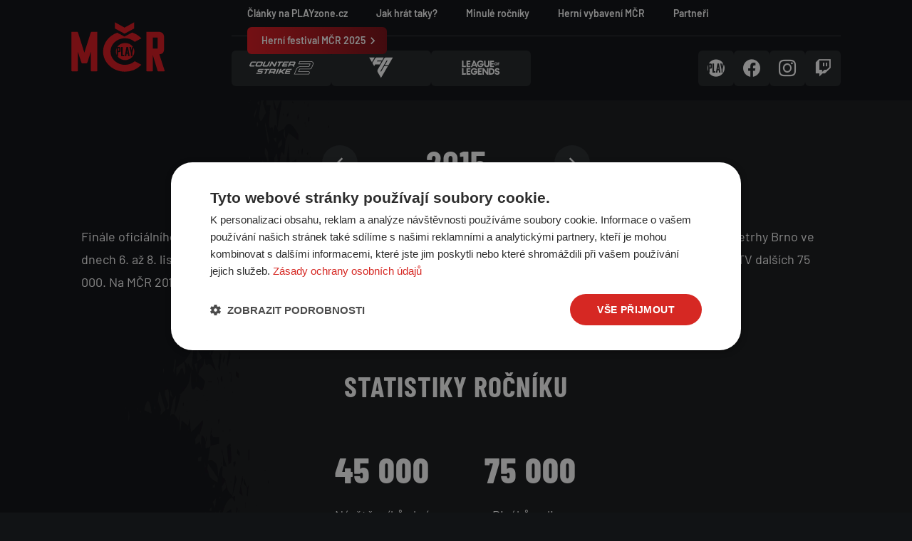

--- FILE ---
content_type: text/html; charset=UTF-8
request_url: https://www.mcr.gg/rocniky/2015
body_size: 5843
content:
<!DOCTYPE html><html lang="cs" dir="ltr" prefix="og: https://ogp.me/ns#"><head><meta charset="utf-8" /><meta name="description" content="Finále oficiálního Mistrovství ČR v počítačových hrách 2015 se odehrálo jako součást festivalu IN-JOY na výstavišti Veletrhy Brno ve dnech 6. až 8. listopadu 2015. Dění přímo na místě sledovalo 45 000 návštěvníků, cestu na online přenos skrze Twitch.TV dalších 75 000. Na MČR 2015 se předvedli ti nejlepší ze čtyř herních titulů, půl na půl týmových a individuálních." /><link rel="canonical" href="https://www.mcr.gg/rocniky/2015" /><link rel="image_src" href="/themes/custom/pl/images/default/default.png" /><link rel="icon" href="/themes/custom/pl/images/favicon/favicon.svg?v2" /><link rel="icon" sizes="32x32" href="/themes/custom/pl/images/favicon/favicon-32.png?v2" /><link rel="icon" sizes="96x96" href="/themes/custom/pl/images/favicon/favicon-96.png?v2" /><link rel="icon" sizes="192x192" href="/themes/custom/pl/images/favicon/favicon-192.png?v2" /><meta property="og:site_name" content="Herní festival MČR" /><meta property="og:url" content="https://www.mcr.gg/rocniky/2015" /><meta property="og:title" content="2015" /><meta property="og:image" content="https://www.mcr.gg/themes/custom/pl/images/default/default.png" /><meta name="theme-color" content="#000000" /><meta name="viewport" content="width=device-width,initial-scale=1,minimum-scale=1,maximum-scale=4,user-scalable=yes" /><meta name="Generator" content="Drupal 11 (https://www.drupal.org)" /><meta name="MobileOptimized" content="width" /><meta name="HandheldFriendly" content="true" /><meta name="google-site-verification" content="bzS00Yndkl-KeCiGxpBQgdOqJXebusbXxfeMEqKzyy0" /><title>2015 | Herní festival MČR</title><link rel="stylesheet" media="all" href="/sites/default/files/css/css_PrhdFyYenIFmGj6kdnPLVwLB7VLk26HScFBNH6wVAGo.css?delta=0&amp;language=cs&amp;theme=pl&amp;include=eJxFjFEOwjAMxS5UtWd6XbOtKFmipN3g9iAE2o8_bMmLOpXm08AZDzyTUOsoa-dBnhfY6Hr8pJJUanlVF4xPTgbH5rA9_ovb5HnYrNxjp5aMy8ZawSleMUhKRVA6O11RvsyibTK9ATuVNts" /><link rel="stylesheet" media="all" href="/sites/default/files/css/css_pK-4v8ZFzmZreTPHWf5CB5C9WESrmwVyev7dUZqe9Ic.css?delta=1&amp;language=cs&amp;theme=pl&amp;include=eJxFjFEOwjAMxS5UtWd6XbOtKFmipN3g9iAE2o8_bMmLOpXm08AZDzyTUOsoa-dBnhfY6Hr8pJJUanlVF4xPTgbH5rA9_ovb5HnYrNxjp5aMy8ZawSleMUhKRVA6O11RvsyibTK9ATuVNts" /><script type="application/json" data-drupal-selector="drupal-settings-json">{"path":{"baseUrl":"\/","pathPrefix":"","currentPath":"node\/55","currentPathIsAdmin":false,"isFront":false,"currentLanguage":"cs"},"pluralDelimiter":"\u0003","gtag":{"tagId":"","consentMode":false,"otherIds":[],"events":[],"additionalConfigInfo":[]},"suppressDeprecationErrors":true,"ajaxPageState":{"libraries":"eJxVyW0KAzEIRdENBV1SMY3jpOgoMenH7ltKocyfC-88cRflyyRB-aTIeQPd6HlGK8atE25dJw-4Uszuxw-drXKDzYfR_NwlaJAMij2xjRWk8BdYR6yqPXduJRRFvZKWfOVkw0rJ5d75kfgtmLel_AaZREQ2","theme":"pl","theme_token":null},"ajaxTrustedUrl":[],"gtm":{"tagId":null,"settings":{"data_layer":"dataLayer","include_classes":false,"allowlist_classes":"google\nnonGooglePixels\nnonGoogleScripts\nnonGoogleIframes","blocklist_classes":"customScripts\ncustomPixels","include_environment":false,"environment_id":"","environment_token":""},"tagIds":["GTM-KH47JCH"]},"user":{"uid":0,"permissionsHash":"7da7b2834b640dbf1b4df6b4df8ad55e513e07933dff1640c4789809ffc4ae9f"}}</script><script src="/sites/default/files/js/js_kykv52NqOwyZAA5l6GUK4UjDo8QI4mb-luNM5I2moUo.js?scope=header&amp;delta=0&amp;language=cs&amp;theme=pl&amp;include=eJxLz89Pz0mNL0lM108HEjrpqHy9xKzEClTBXJ2CHP30nPykxBwA1b4XNg"></script><script src="/modules/contrib/google_tag/js/gtag.js?t7b6ig"></script><script src="/modules/contrib/google_tag/js/gtm.js?t7b6ig"></script></head><body class="path-node node-type-year"> <a href="#main" class="visually-hidden focusable">Přejít k hlavnímu obsahu</a> <noscript><iframe src="https://www.googletagmanager.com/ns.html?id=GTM-KH47JCH"
height="0" width="0" style="display:none;visibility:hidden"></iframe></noscript><div class="dialog-off-canvas-main-canvas" data-off-canvas-main-canvas><div id="page" class="layout-container node-id-55"><div id="background"></div> <header id="header" role="banner"><div id="header-collapse"><div id="header-1"><div id="block-header-brand" class="block p-block-content82840e7a-112d-451f-8390-48651675da88"><div class="content"><div class="field t-entity-reference-revisions n-field-content"><div class="paragraph b-html v-default"><div class="field t-text-long n-field-html"><div class="brand-box overlay-wrap"><div class="align-center"><div class="field t-image n-field-media-image"> <img loading="lazy" width="87" height="50" src="/sites/default/files/2023-10/206.svg" alt="MČR logo"></div></div><p><a class="overlay-link" href="/">Home page</a></p></div></div></div></div></div></div></div><div id="header-2"> <nav role="navigation" aria-labelledby="block-pl-main-menu-label" id="block-pl-main-menu"><h2 class="visually-hidden" id="block-pl-main-menu-label">Hlavní navigace</h2><div class="content"><ul><li> <a href="/hry" class="d-lg-none item-crown" data-drupal-link-system-path="hry">Hry na MČR</a></li><li> <a href="https://www.playzone.cz/tagy/1247-mcr" class="item-newspaper" target="_blank" rel="noopener noreferrer">Články na PLAYzone.cz</a></li><li> <a href="https://www.playzone.cz/turnaje" class="item-trophy" target="_blank" rel="noopener noreferrer">Jak hrát taky?</a></li><li> <a href="/rocniky" class="item-calendar" data-drupal-link-system-path="rocniky">Minulé ročníky</a></li><li> <a href="/na-cem-hraji-mistri-cr">Herní vybavení MČR</a></li><li> <a href="/partneri" class="item-handshake" data-drupal-link-system-path="partneri">Partneři</a></li><li> <a href="/rozcestnik-pro-herni-festival-mcr-2025" class="btn-menu" data-drupal-link-system-path="node/104">Herní festival MČR 2025</a><ul><li> <a href="/rozcestnik-pro-herni-festival-mcr-2025" data-drupal-link-system-path="node/104">Rozcestník</a></li><li> <a href="/program-herniho-festivalu-mcr-2025" data-drupal-link-system-path="node/105">Program</a></li><li> <a href="/osobnosti-na-hernim-festivalu-mcr-2025" data-drupal-link-system-path="node/103">Osobnosti</a></li><li> <a href="/vystavovatele-na-hernim-festivalu-mcr-2025" data-drupal-link-system-path="node/101">Vystavovatelé</a></li><li> <a href="/zazij-ten-okamzik-i-ty" data-drupal-link-system-path="node/102">Galerie</a></li></ul></li></ul></div> </nav><div class="views-element-container block p-views-blockgame-block-menu" id="block-views-game-menu"><div class="content"><div><div><div class="views-row-list"><div class="views-row"> <a href="/sezony/111-tipsport-mcr-cs-2025"><div><div class="field t-image n-field-media-image"> <img loading="lazy" width="100" height="30" src="/sites/default/files/2023-10/204.svg" alt="CSGO2" /></div></div></a></div><div class="views-row"> <a href="/sezony/119-mcr-fc-26-powered-hyundai"><div><div class="field t-image n-field-media-image"> <img loading="lazy" width="100" height="30" src="/sites/default/files/2024-09/272.svg" alt="EA Sports FC 25" /></div></div></a></div><div class="views-row"> <a href="/sezony/120-rift-summit"><div><div class="field t-image n-field-media-image"> <img loading="lazy" width="100" height="30" src="/sites/default/files/2022-05/35.svg" alt="League of Legends logo" /></div></div></a></div></div></div></div></div></div><div id="block-header-socials" class="block p-block-content623f69f1-e287-4b82-b110-f8e21118b4e4"><div class="content"><div class="field t-entity-reference-revisions n-field-content"><div class="paragraph b-html v-default"><div class="field t-text-long n-field-html"><div class="social-box"><a href="https://www.playzone.cz/" target="_blank" rel="noopener noreferrer"><span class="i social play">PLAYzone</span></a> <a href="https://www.facebook.com/mcrpc.cz" target="_blank" rel="noopener noreferrer"><span class="i social facebook">Facebook</span></a> <a href="https://www.instagram.com/mcr.gg/" target="_blank" rel="noopener noreferrer"><span class="i social instagram">Instagram</span></a> <a href="https://www.twitch.tv/playzonecz" target="_blank" rel="noopener noreferrer"><span class="i social twitch">Twitch</span></a></div></div></div></div></div></div></div> <a id="header-button" href="#"></a></div> </header> <main id="main" role="main"><div class="layout-content"><div id="content"><div id="block-pl-content" class="block p-system-main-block"><div class="content"> <article><div class="mw mw-1268 page-title"><div class="title-before"> <a class="btn-arrow" href="/rocniky/2014"><i class="i chevron left"></i></a></div><h1 class="title"><span>2015</span></h1><div class="title-after"> <a class="btn-arrow" href="/rocniky/2016"><i class="i chevron right"></i></a></div></div><div class="mw mw-1052 mt-50"><div class="field t-text-with-summary n-body"><p>Finále oficiálního Mistrovství ČR v počítačových hrách 2015 se odehrálo jako součást festivalu <a href="https://www.bvv.cz/life/" rel="noopener noreferrer" target="_blank">IN-JOY</a> na výstavišti Veletrhy Brno ve dnech 6. až 8. listopadu 2015. Dění přímo na místě sledovalo 45 000 návštěvníků, cestu na online přenos skrze Twitch.TV dalších 75 000. Na MČR 2015 se předvedli ti nejlepší ze čtyř herních titulů, půl na půl týmových a individuálních.</p></div></div><div class="mw mw-1268 mt-100"><h2 class="ta-center mb-50">Statistiky ročníku</h2><div class="stat-box"><div class="row"><div class="col"><div class="f-counter">45 000</div><div class="mt-10">Návštěvníků akcí</div></div><div class="col"><div class="f-counter">75 000</div><div class="mt-10">Diváků online</div></div></div></div></div><div class="block-bg-var block"><div class="content"><h2 class="ta-center mt-32">Aftermovie</h2><div class="mw mw-720 mt-50 mb-50"><div class="ratio ratio-16-9 mt-10"><div class="field t-entity-reference n-field-aftermovie"><div><div class="field t-string n-field-media-oembed-video"><iframe src="https://www.mcr.gg/media/oembed?url=https%3A//www.youtube.com/watch%3Fv%3DDrEtUMv2L5c&amp;max_width=0&amp;max_height=0&amp;hash=L4RRn8ktJWh3VWtzO1ZEsJQPNHl7azALq8W722mU0m0" width="200" height="113" class="media-oembed-content" loading="eager" title="MČR 2015 - aftermovie"></iframe></div></div></div></div></div></div></div><div class="mw mw-1268 mt-80"><h2 class="ta-center mb-50">Mistři za rok 2015</h2><div class="field t-entity-reference-revisions n-field-champion-list"><div class="paragraph b-html v-default"><div class="field t-text-long n-field-html"><div class="card lg champions overlay-wrap c-var-5"><div class="content"><div class="title-game-wrap"><div class="game-icon"><div class="icon-box bg-var"><img alt="Game icon" loading="lazy" src="/sites/default/files/2022-05/31.svg" typeof="foaf:Image"></div></div><div class="title-game"><div class="h3">Counter-Strike: Global Offensive</div></div></div><div class="field-items row"><div class="item col col-12 col-lg-3"><div class="icon-box"><i class="i field calendar">&nbsp;</i></div><div class="text"><div class="label f-small-info">Termín</div><div class="value f-mid-heading">6. - 8. 11. 2015</div></div></div><div class="item col col-12 col-lg-3"><div class="icon-box"><i class="i field location">&nbsp;</i></div><div class="text"><div class="label f-small-info">Místo</div><div class="value f-mid-heading">BVV, Brno</div></div></div><div class="item col col-12 col-lg-3"><div class="icon-box"><i class="i field groups">&nbsp;</i></div><div class="text"><div class="label f-small-info">Počet týmů</div><div class="value f-mid-heading">8 týmů</div></div></div><div class="item col col-12 col-lg-3"><div class="icon-box"><i class="i field moneybag">&nbsp;</i></div><div class="text"><div class="label f-small-info">Prizepool</div><div class="value f-mid-heading">70 000 Kč</div></div></div></div></div><div class="par-row bg-var"><div class="par-col"><div class="par-wrap"><div class="par-place"><span class="symbol f-small-heading">#</span> <span class="place f-big-heading">1</span></div><div class="par-image"><img alt="Team logo" loading="lazy" src="https://www.playzone.cz/sites/default/files/mt/2021-01/team-logo/neophyte_0.png" typeof="foaf:Image"></div><div class="par-name d-2 f-small">nEophyte</div></div></div><div class="par-col"><div class="par-wrap"><div class="par-place"><span class="symbol f-small-heading">#</span> <span class="place f-big-heading">2</span></div><div class="par-image"><img alt="Team logo" loading="lazy" src="https://www.playzone.cz/sites/default/files/mt/2021-07/team-logo/esuba_star_pos_0.png" typeof="foaf:Image"></div><div class="par-name d-2 f-small">eSuba</div></div></div><div class="par-col"><div class="par-wrap"><div class="par-place"><span class="symbol f-small-heading">#</span> <span class="place f-big-heading">3</span></div><div class="par-image"><img alt="Team logo" loading="lazy" src="https://www.playzone.cz/sites/default/files/mt/2022-02/team-logo/eeriness_transparent_blue.png" typeof="foaf:Image"></div><div class="par-name d-2 f-small">EERINESS MARVO</div></div></div></div><div class="photo"><div class="align-center"><div class="field t-image n-field-media-image"> <img loading="lazy" src="/sites/default/files/styles/image_md/public/2022-08/124.jpg.webp?itok=-nFtXy23" width="650" height="257" alt="nEophyte"></div></div></div><a class="overlay-link" href="https://www.playzone.cz/zapasovnik/turnaje/190662-mistrovstvi-ceske-republiky-2015" rel="noopener noreferrer" target="_blank">&nbsp;</a></div></div></div><div class="paragraph b-html v-default"><div class="field t-text-long n-field-html"><div class="card lg champions overlay-wrap c-var-7"><div class="content"><div class="title-game-wrap"><div class="game-icon"><div class="icon-box bg-var"><img alt="Game icon" loading="lazy" src="/sites/default/files/2022-05/36.svg" typeof="foaf:Image"></div></div><div class="title-game"><div class="h3">League of Legends</div></div></div><div class="field-items row"><div class="item col col-12 col-lg-3"><div class="icon-box"><i class="i field calendar">&nbsp;</i></div><div class="text"><div class="label f-small-info">Termín</div><div class="value f-mid-heading">7. - 8. 11. 2015</div></div></div><div class="item col col-12 col-lg-3"><div class="icon-box"><i class="i field location">&nbsp;</i></div><div class="text"><div class="label f-small-info">Místo</div><div class="value f-mid-heading">BVV, Brno</div></div></div><div class="item col col-12 col-lg-3"><div class="icon-box"><i class="i field groups">&nbsp;</i></div><div class="text"><div class="label f-small-info">Počet týmů</div><div class="value f-mid-heading">8 týmů</div></div></div><div class="item col col-12 col-lg-3"><div class="icon-box"><i class="i field moneybag">&nbsp;</i></div><div class="text"><div class="label f-small-info">Prizepool</div><div class="value f-mid-heading">75 000 Kč</div></div></div></div></div><div class="par-row bg-var"><div class="par-col"><div class="par-wrap"><div class="par-place"><span class="symbol f-small-heading">#</span> <span class="place f-big-heading">1</span></div><div class="par-image"><img alt="Team logo" loading="lazy" src="https://www.playzone.cz/sites/default/files/mt/2021-01/team-logo/Fraternitas.png" typeof="foaf:Image"></div><div class="par-name d-2 f-small">Fraternitas</div></div></div><div class="par-col"><div class="par-wrap"><div class="par-place"><span class="symbol f-small-heading">#</span> <span class="place f-big-heading">2</span></div><div class="par-image"><img alt="Team logo" loading="lazy" src="https://www.playzone.cz/sites/default/files/mt/2021-07/team-logo/esuba_star_pos.png" typeof="foaf:Image"></div><div class="par-name d-2 f-small">eSuba</div></div></div><div class="par-col"><div class="par-wrap"><div class="par-place"><span class="symbol f-small-heading">#</span> <span class="place f-big-heading">3</span></div><div class="par-image"><img alt="Team logo" loading="lazy" src="https://www.playzone.cz/sites/default/files/mt/2021-01/team-logo/dark-tigers.png" typeof="foaf:Image"></div><div class="par-name d-2 f-small">Dark Tigers</div></div></div></div><div class="photo"><div class="align-center"><div class="field t-image n-field-media-image"> <img loading="lazy" src="/sites/default/files/styles/image_md/public/2022-08/125.jpg.webp?itok=OFN7-WQC" width="650" height="257" alt="Fraternitas"></div></div></div><a class="overlay-link" href="https://www.playzone.cz/zapasovnik/turnaje/190869-mistrovstvi-ceske-republiky-2015" rel="noopener noreferrer" target="_blank">&nbsp;</a></div></div></div><div class="paragraph b-html v-default"><div class="field t-text-long n-field-html"><div class="card lg champions overlay-wrap c-var-8"><div class="content"><div class="title-game-wrap"><div class="game-icon"><div class="icon-box bg-var"><img alt="Game icon" loading="lazy" src="/sites/default/files/2022-05/38.svg" typeof="foaf:Image"></div></div><div class="title-game"><div class="h3">Hearthstone</div></div></div><div class="field-items row"><div class="item col col-12 col-lg-3"><div class="icon-box"><i class="i field calendar">&nbsp;</i></div><div class="text"><div class="label f-small-info">Termín</div><div class="value f-mid-heading">7. - 8. 11. 2015</div></div></div><div class="item col col-12 col-lg-3"><div class="icon-box"><i class="i field location">&nbsp;</i></div><div class="text"><div class="label f-small-info">Místo</div><div class="value f-mid-heading">BVV, Brno</div></div></div><div class="item col col-12 col-lg-3"><div class="icon-box"><i class="i field groups">&nbsp;</i></div><div class="text"><div class="label f-small-info">Počet hráčů</div><div class="value f-mid-heading">8 hráčů</div></div></div><div class="item col col-12 col-lg-3"><div class="icon-box"><i class="i field moneybag">&nbsp;</i></div><div class="text"><div class="label f-small-info">Prizepool</div><div class="value f-mid-heading">20 000 Kč</div></div></div></div></div><div class="par-row bg-var"><div class="par-col"><div class="par-wrap"><div class="par-place"><span class="symbol f-small-heading">#</span> <span class="place f-big-heading">1</span></div><div class="par-name d-2 f-small">Jakub „Namcor“ Vemcer</div></div></div><div class="par-col"><div class="par-wrap"><div class="par-place"><span class="symbol f-small-heading">#</span> <span class="place f-big-heading">2</span></div><div class="par-name d-2 f-small">Simona „Karolínka“ Procházková</div></div></div><div class="par-col"><div class="par-wrap"><div class="par-place"><span class="symbol f-small-heading">#</span> <span class="place f-big-heading">3</span></div><div class="par-name d-2 f-small">Jan „Winch“ Svoboda</div></div></div></div><div class="photo"><div class="align-center"><div class="field t-image n-field-media-image"> <img loading="lazy" src="/sites/default/files/styles/image_md/public/2022-08/126.jpg.webp?itok=yQT9_xpF" width="650" height="257" alt="Majestic Lions"></div></div></div><a class="overlay-link" href="https://www.playzone.cz/zapasovnik/turnaje/191293-mistrovstvi-ceske-republiky-2015" rel="noopener noreferrer" target="_blank">&nbsp;</a></div></div></div><div class="paragraph b-html v-default"><div class="field t-text-long n-field-html"><div class="card lg champions"><div class="content"><div class="title-game-wrap"><div class="game-icon"><div class="icon-box bg-var"><img alt="Game icon" loading="lazy" src="/themes/custom/pl/images/default/game-icon.svg" typeof="foaf:Image"></div></div><div class="title-game"><div class="h3">StarCraft II</div></div></div><div class="field-items row">&nbsp;</div></div><div class="par-row bg-var"><div class="par-col"><div class="par-wrap"><div class="par-place"><span class="symbol f-small-heading">#</span> <span class="place f-big-heading">1</span></div><div class="par-name d-2 f-small">Radovan „BlueCheese“ Viselka</div></div></div><div class="par-col"><div class="par-wrap"><div class="par-place"><span class="symbol f-small-heading">#</span> <span class="place f-big-heading">2</span></div><div class="par-name d-2 f-small">Ondřej „ReiToR“ Svojše</div></div></div><div class="par-col"><div class="par-wrap"><div class="par-place"><span class="symbol f-small-heading">#</span> <span class="place f-big-heading">3</span></div><div class="par-name d-2 f-small">Pavel „TomikuS“ Tomášek</div></div></div></div><div class="photo"><div class="align-center"><div class="field t-image n-field-media-image"> <img loading="lazy" src="/sites/default/files/styles/image_md/public/2022-08/127.jpg.webp?itok=_QzDAFdJ" width="650" height="257" alt="eXtatus"></div></div></div></div></div></div></div></div><div class="mw mw-1268 mt-80"><h2 class="ta-center mb-50">Partneři</h2><div class="field t-entity-reference-revisions n-field-partner-group-list"><div class="paragraph b-partner-group v-default mt-50"><div class="field t-entity-reference-revisions n-field-partner-list"><div class="paragraph b-partner-item v-default"><div class="field t-entity-reference n-field-partner"><div><div class="f-small-heading"><div class="field t-string n-name"> NVIDIA</div></div></div></div></div><div class="paragraph b-partner-item v-default"><div class="field t-entity-reference n-field-partner"><div><div class="f-small-heading"><div class="field t-string n-name"> MSI</div></div></div></div></div><div class="paragraph b-partner-item v-default"><div class="field t-entity-reference n-field-partner"><div><div class="f-small-heading"><div class="field t-string n-name"> Dell</div></div></div></div></div><div class="paragraph b-partner-item v-default"><div class="field t-entity-reference n-field-partner"><div><div class="field t-entity-reference n-field-logo"><div><div class="field t-image n-field-media-image"> <img loading="lazy" width="120" height="50" src="/sites/default/files/2022-05/79.svg" alt="Logitech" /></div></div></div></div></div></div><div class="paragraph b-partner-item v-default"><div class="field t-entity-reference n-field-partner"><div><div class="field t-entity-reference n-field-logo"><div><div class="field t-image n-field-media-image"> <img loading="lazy" width="120" height="50" src="/sites/default/files/2022-09/163.svg" alt="WD Black" /></div></div></div></div></div></div><div class="paragraph b-partner-item v-default"><div class="field t-entity-reference n-field-partner"><div><div class="field t-entity-reference n-field-logo"><div><div class="field t-image n-field-media-image"> <img loading="lazy" width="120" height="50" src="/sites/default/files/2022-05/75.svg" alt="Hal3000" /></div></div></div></div></div></div><div class="paragraph b-partner-item v-default"><div class="field t-entity-reference n-field-partner"><div><div class="f-small-heading"><div class="field t-string n-name"> CZC</div></div></div></div></div><div class="paragraph b-partner-item v-default"><div class="field t-entity-reference n-field-partner"><div><div class="f-small-heading"><div class="field t-string n-name"> AVerMedia</div></div></div></div></div><div class="paragraph b-partner-item v-default"><div class="field t-entity-reference n-field-partner"><div><div class="field t-entity-reference n-field-logo"><div><div class="field t-image n-field-media-image"> <img loading="lazy" width="120" height="50" src="/sites/default/files/2022-05/52.svg" alt="Intel logo" /></div></div></div></div></div></div></div></div></div></div> </article></div></div></div></div> </main> <footer id="footer" role="contentinfo"><div class="footer-content"><div id="footer-1"><div id="block-footer-brand" class="block p-block-content82840e7a-112d-451f-8390-48651675da88"><div class="content"><div class="field t-entity-reference-revisions n-field-content"><div class="paragraph b-html v-default"><div class="field t-text-long n-field-html"><div class="brand-box overlay-wrap"><div class="align-center"><div class="field t-image n-field-media-image"> <img loading="lazy" width="87" height="50" src="/sites/default/files/2023-10/206.svg" alt="MČR logo"></div></div><p><a class="overlay-link" href="/">Home page</a></p></div></div></div></div></div></div><nav role="navigation" aria-labelledby="block-pl-footer-menu-label" id="block-pl-footer-menu"><h2 class="visually-hidden" id="block-pl-footer-menu-label">Patička</h2><div class="content"><ul><li> <a href="https://www.playzone.agency/" target="_blank" rel="noopener noreferrer">Organizátorem soutěže je společnost PLAYzone s.r.o.</a></li><li> <a href="/ochrana-osobnich-udaju" data-drupal-link-system-path="node/8">Bezpečnost a ochrana osobních údajů</a></li><li> <a href="/vseobecne-obchodni-podminky" data-drupal-link-system-path="node/9">Všeobecné obchodní podmínky</a></li><li> <a href="/nastaveni-cookies" data-drupal-link-system-path="node/10">Nastavení cookies</a></li><li> <a href="https://www.playzone.agency/loga/" target="_blank" rel="noopener noreferrer">Loga ke stažení</a></li><li> <a href="https://www.bvv.cz/navstevni-rad" target="_blank" rel="noopener noreferrer">Návštěvní řád Veletrhy Brno</a></li><li> <a href="/pravidla-pro-cosplay">Pravidla pro cosplay</a></li><li> <a href="/prohlaseni-o-pristupnosti-e-shopu-shopplayzonecz-mcrgg">Prohlášení o přístupnosti e-shopu</a></li></ul></div> </nav><div id="block-footer-socials" class="block p-block-content623f69f1-e287-4b82-b110-f8e21118b4e4"><h2 class="block-title">Sociální sítě</h2><div class="content"><div class="field t-entity-reference-revisions n-field-content"><div class="paragraph b-html v-default"><div class="field t-text-long n-field-html"><div class="social-box"><a href="https://www.playzone.cz/" target="_blank" rel="noopener noreferrer"><span class="i social play">PLAYzone</span></a> <a href="https://www.facebook.com/mcrpc.cz" target="_blank" rel="noopener noreferrer"><span class="i social facebook">Facebook</span></a> <a href="https://www.instagram.com/mcr.gg/" target="_blank" rel="noopener noreferrer"><span class="i social instagram">Instagram</span></a> <a href="https://www.twitch.tv/playzonecz" target="_blank" rel="noopener noreferrer"><span class="i social twitch">Twitch</span></a></div></div></div></div></div></div><nav role="navigation" aria-labelledby="block-footer-2-label" id="block-footer-2"><h2 id="block-footer-2-label">Naše další projekty</h2><div class="content"><ul><li> <a href="https://www.dev1s.com/" target="_blank" rel="noopener noreferrer">dev1s.com</a></li><li> <a href="https://www.herniatrakce.cz/" target="_blank" rel="noopener noreferrer">herniatrakce.cz</a></li><li> <a href="https://www.mcrmobil.cz/" target="_blank" rel="noopener noreferrer">mcrmobil.cz</a></li><li> <a href="https://www.mcrpc.cz/" target="_blank" rel="noopener noreferrer">mcrpc.cz</a></li><li> <a href="http://www.playzone.agency/" target="_blank" rel="noopener noreferrer">playzone.agency</a></li><li> <a href="https://www.playzone.cz/" target="_blank" rel="noopener noreferrer">playzone.cz</a></li><li> <a href="https://www.playzonearena.cz/" target="_blank" rel="noopener noreferrer">playzonearena.cz</a></li><li> <a href="https://www.pzchallenge.cz/" target="_blank" rel="noopener noreferrer">pzchallenge.cz</a></li><li> <a href="https://shop.playzone.cz/" target="_blank" rel="noopener noreferrer">shop.playzone.cz</a></li><li> <a href="http://www.zivestreamy.cz/" target="_blank" rel="noopener noreferrer">zivestreamy.cz</a></li></ul></div> </nav></div><div id="footer-2"><div id="block-pl-footer" class="block p-block-content67fef25e-a1ad-47fb-a7fd-539bb6c0c021"><div class="content"><div class="field t-entity-reference-revisions n-field-content"><div class="paragraph b-html v-default"><div class="field t-text-long n-field-html"><div class="footer-info-box f-small-info"><div class="item item-1"><div>Kontakt pro veškerou komunikaci: mcrlistky@playzone.cz<br><a href="https://www.playzone.cz/" target="_blank" rel="noopener noreferrer">© 2009 - 2025 PLAYzone s.r.o.</a></div><div class="mt-10"><a href="https://www.plegi.cz/" target="_blank" rel="noopener noreferrer">Vytvořilo PLEGI.cz</a></div></div><div class="item item-2 ta-end"><div><a href="https://www.comgate.cz/" target="_blank" rel="noopener noreferrer">Platební brána ComGate</a></div><div class="mt-10"><a href="https://www.comgate.cz/" rel="noopener noreferrer" target="_blank"><div class="align-center"><div class="field t-image n-field-media-image"> <img loading="lazy" width="256" height="16" src="/sites/default/files/2023-05/179.svg" alt="ComGate logo"></div></div></a></div></div></div></div></div></div></div></div></div></div> </footer><div id="highlighted"><div data-drupal-messages-fallback class="hidden"></div></div></div></div><script src="/core/assets/vendor/jquery/jquery.min.js?v=4.0.0-rc.1"></script><script src="/sites/default/files/js/js_uXLtWTOU77eTLmK3auHtUTuWwmP5lJnsOxcpbZksyR8.js?scope=footer&amp;delta=1&amp;language=cs&amp;theme=pl&amp;include=eJxLz89Pz0mNL0lM108HEjrpqHy9xKzEClTBXJ2CHP30nPykxBwA1b4XNg"></script><script src="/themes/custom/pl/js/header.js?t7b6ig" defer></script><script src="/themes/custom/pl/js/menu.js?t7b6ig" defer></script><script src="/themes/custom/pl/js/tab.js?t7b6ig" defer></script><script src="/themes/custom/pl/js/table.js?t7b6ig" defer></script><script src="/themes/custom/pl/js/link.js?t7b6ig" defer></script><script src="/themes/custom/pl/js/colorbox.js?t7b6ig" defer></script><script src="/themes/custom/pl/js/close.js?t7b6ig" defer></script><script src="/themes/custom/pl/js/collapse.js?t7b6ig" defer></script><script src="/themes/custom/pl/js/tooltip.js?t7b6ig" defer></script><script src="/themes/custom/pl/js/form.js?t7b6ig" defer></script></body></html>

--- FILE ---
content_type: text/css
request_url: https://www.mcr.gg/sites/default/files/css/css_pK-4v8ZFzmZreTPHWf5CB5C9WESrmwVyev7dUZqe9Ic.css?delta=1&language=cs&theme=pl&include=eJxFjFEOwjAMxS5UtWd6XbOtKFmipN3g9iAE2o8_bMmLOpXm08AZDzyTUOsoa-dBnhfY6Hr8pJJUanlVF4xPTgbH5rA9_ovb5HnYrNxjp5aMy8ZawSleMUhKRVA6O11RvsyibTK9ATuVNts
body_size: 13617
content:
/* @license GPL-2.0-or-later https://www.drupal.org/licensing/faq */
:root{color-scheme:dark;}::-moz-selection{background:rgba(51,153,255,0.2);}::selection{background:rgba(51,153,255,0.2);}:root{--cmp-btn-color:#e30512 !important;--var-color:#e30512;--var-color-25:rgba(227,5,18,0.25) !important;--var-color-filter:invert(15%) sepia(80%) saturate(4141%) hue-rotate(347deg) brightness(91%) contrast(115%);--header-height:4rem;}.c-var-5{--var-color:#ffb038 !important;--var-color-25:rgba(255,176,56,0.25) !important;--var-color-filter:invert(68%) sepia(67%) saturate(517%) hue-rotate(342deg) brightness(101%) contrast(103%);}.c-var-6{--var-color:#ff7f1d;--var-color-25:rgba(255,127,29,0.25);--var-color-filter:invert(51%) sepia(59%) saturate(758%) hue-rotate(343deg) brightness(101%) contrast(101%);}.c-var-7{--var-color:#3274e8;--var-color-25:rgba(50,116,232,0.25) !important;--var-color-filter:invert(41%) sepia(12%) saturate(7232%) hue-rotate(199deg) brightness(94%) contrast(94%);}.c-var-8{--var-color:#22afd1;--var-color-25:rgba(34,175,209,0.25) !important;--var-color-filter:invert(57%) sepia(87%) saturate(461%) hue-rotate(147deg) brightness(88%) contrast(84%);}.c-var-9{--var-color:#a6db27;--var-color-25:rgba(166,219,39,0.25) !important;--var-color-filter:invert(81%) sepia(92%) saturate(447%) hue-rotate(18deg) brightness(91%) contrast(87%);}.c-var-10{--var-color:#32c8ff;--var-color-25:rgba(50,200,255,0.25) !important;--var-color-filter:invert(60%) sepia(35%) saturate(892%) hue-rotate(154deg) brightness(106%) contrast(101%);}.c-var-11{--var-color:#32c8ff;--var-color-25:rgba(50,200,255,0.25) !important;--var-color-filter:invert(60%) sepia(35%) saturate(892%) hue-rotate(154deg) brightness(106%) contrast(101%);}.c-var-55{--var-color:#e6511b;--var-color-25:rgba(230,81,27,0.25) !important;--var-color-filter:invert(35%) sepia(74%) saturate(904%) hue-rotate(339deg) brightness(102%) contrast(108%);}.c-var-56{--var-color:#36424e;--var-color-25:rgba(54,66,78,0.25) !important;--var-color-filter:invert(22%) sepia(12%) saturate(912%) hue-rotate(169deg) brightness(99%) contrast(90%);}.c-var-57{--var-color:#9e6c36;--var-color-25:rgba(158,108,54,0.25) !important;--var-color-filter:invert(40%) sepia(84%) saturate(339%) hue-rotate(351deg) brightness(95%) contrast(88%);}.sc-1{color:#e30512;}.sc-2{color:#edd174;}.sc-3{color:#667ce9;}.sc-4{color:#956fe0;}.sc-5{color:#d675cf;}@font-face{font-family:"Barlow";font-style:normal;font-weight:400;font-display:swap;src:url(/themes/custom/pl/fonts/Barlow-Regular.ttf);}@font-face{font-family:"Barlow";font-style:italic;font-weight:400;font-display:swap;src:url(/themes/custom/pl/fonts/Barlow-Italic.ttf);}@font-face{font-family:"Barlow";font-style:normal;font-weight:500;font-display:swap;src:url(/themes/custom/pl/fonts/Barlow-Medium.ttf);}@font-face{font-family:"Barlow";font-style:normal;font-weight:600;font-display:swap;src:url(/themes/custom/pl/fonts/Barlow-SemiBold.ttf);}@font-face{font-family:"Barlow";font-style:normal;font-weight:700;font-display:swap;src:url(/themes/custom/pl/fonts/Barlow-Bold.ttf);}@font-face{font-family:"Barlow";font-style:italic;font-weight:700;font-display:swap;src:url(/themes/custom/pl/fonts/Barlow-BoldItalic.ttf);}@font-face{font-family:"Barlow Condensed";font-style:normal;font-weight:700;font-display:swap;src:url(/themes/custom/pl/fonts/BarlowCondensed-Bold.ttf);}@font-face{font-family:"Barlow Condensed";font-style:normal;font-weight:800;font-display:swap;src:url(/themes/custom/pl/fonts/BarlowCondensed-ExtraBold.ttf);}:root{--color-blue-light:#3730d8;--color-blue-dark:#2d25a8;--color-pink-light:#d92649;--color-pink-dark:#b01e3f;--color-yellow-light:#d17f02;--color-yellow-dark:#a86602;--color-green-light:#238943;--color-green-dark:#1a6b33;}.bg-blue-light{background:var(--color-blue-light) !important;}.bg-blue-dark{background:var(--color-blue-dark) !important;}.bg-pink-light{background:var(--color-pink-light) !important;}.bg-pink-dark{background:var(--color-pink-dark) !important;}.bg-yellow-light{background:var(--color-yellow-light) !important;}.bg-yellow-dark{background:var(--color-yellow-dark) !important;}.bg-green-light{background:var(--color-green-light) !important;}.bg-green-dark{background:var(--color-green-dark) !important;}.bg-default-dark{background:var(--var-color) !important;}.bg-erem-yellow-dark{background:#ccbb00 !important;}@font-face{font-family:"Icon";font-weight:normal;font-style:normal;font-display:block;src:url(/themes/custom/pl/fonts/Icon.ttf?v2=);}@keyframes pulse{0%{transform:scale(0);opacity:1;}100%{transform:scale(2.5);opacity:0;}}*,*:before,*:after{box-sizing:border-box;}html{scroll-behavior:smooth;scroll-padding-top:1.25rem;}body{font-family:"Barlow",sans-serif;font-weight:400;font-size:1.125rem;line-height:2rem;margin:0;color:#fefefe;background-color:#111315;-webkit-tap-highlight-color:transparent;}a{text-decoration:none;color:#ffffff;border-radius:0.3125rem;}button,input[type=submit],input[type=reset]{border:0;}a[href],button,input[type=submit],input[type=reset]{cursor:pointer;}h1,.h1{font-family:"Barlow Condensed",sans-serif;font-weight:700;font-size:3.125rem;line-height:4.6875rem;letter-spacing:0.02em;text-transform:uppercase;margin:0;word-break:break-word;}h2,.h2{font-family:"Barlow Condensed",sans-serif;font-weight:700;font-size:2.5rem;line-height:3.75rem;letter-spacing:0.02em;text-transform:uppercase;margin:0;word-break:break-word;}h3,.h3{font-family:"Barlow Condensed",sans-serif;font-weight:700;font-size:1.875rem;line-height:2.8125rem;letter-spacing:0.02em;text-transform:uppercase;margin:0;word-break:break-word;}img{max-width:100%;height:auto;}p{margin:0;}ul{margin:0;padding:0;list-style-type:none;}ul.disc{list-style-type:disc !important;}ul.disc li{margin-left:1.875rem !important;}img{-o-object-fit:cover;object-fit:cover;}.row{display:flex;flex-wrap:wrap;margin:0 -1rem;}.row.s-16{margin:0 -0.5rem -1rem;}.row.s-16 .col{margin-bottom:1rem;padding:0 0.5rem;}.row.s-28{margin:0 -0.875rem -1.75rem;}.row.s-28 .col{margin-bottom:1.75rem;padding:0 0.875rem;}.row.s-30{margin:0 -0.9375rem -1.875rem;}.row.s-30 .col{margin-bottom:1.875rem;padding:0 0.9375rem;}.col{padding:0 1rem;}.col-1{flex:0 1 8.3333333333%;}.col-2{flex:0 1 16.6666666667%;}.col-3{flex:0 1 25%;}.col-4{flex:0 1 33.3333333333%;}.col-5{flex:0 1 41.6666666667%;}.col-6{flex:0 1 50%;}.col-7{flex:0 1 58.3333333333%;}.col-8{flex:0 1 66.6666666667%;}.col-9{flex:0 1 75%;}.col-10{flex:0 1 83.3333333333%;}.col-11{flex:0 1 91.6666666667%;}.col-12{flex:0 1 100%;}body.disable-scroll{overflow:hidden !important;}#header{position:fixed;z-index:10;display:flex;align-items:center;width:100%;height:var(--header-height);margin-top:0;transition-duration:0.2s,0.4s;transition-property:height,margin-top;background-color:#07090c;}#header.open #header-button{line-height:1;}#header.open #header-button:before{font-family:"Icon",sans-serif;font-style:normal;font-weight:normal;font-variant:normal;}#header.open #header-button{color:#fefefe;}#header.open #header-button:before{font-size:1.875rem;}#header.open #header-button:before{content:"\e911";}#header.hidden{margin-top:calc(-1 * var(--header-height));}#header .block{margin-top:0;}#header-button{position:absolute;top:0;right:0;display:flex;align-items:center;justify-content:center;width:4rem;height:4rem;padding:0.875rem;line-height:1;}#header-button:before{font-family:"Icon",sans-serif;font-style:normal;font-weight:normal;font-variant:normal;}#header-button{color:#fefefe;}#header-button:before{font-size:1.875rem;}#header-button{color:#939399;}#header-button:before{content:"\e912";}#header-collapse{width:100% !important;margin-right:auto !important;margin-left:auto !important;max-width:120rem !important;display:flex;align-items:center;justify-content:space-between;height:100%;}#block-header-brand img{-o-object-fit:unset;object-fit:unset;}#header-2{display:flex;flex:0 1 100%;flex-wrap:wrap;}#header-2:after{top:3.125rem;order:3;width:100%;height:0.0625rem;content:"";background-color:rgba(254,254,254,0.15);}#header-2 .field.n-field-content{margin:0;}#block-pl-main-menu{flex:1 0 100%;order:1;padding-top:0.5rem;}#block-pl-main-menu .content{font-family:"Barlow",sans-serif;font-weight:600;font-size:0.875rem;line-height:1.125rem;}#block-pl-main-menu .content ul{display:flex;flex-wrap:wrap;margin:0;}#block-pl-main-menu .content li{position:relative;margin:0;padding:0;}#block-pl-main-menu .content li ul{display:flex;flex-direction:column;}#block-pl-main-menu .content a{display:flex;margin:0;}#block-pl-main-menu .content a.btn-menu{min-width:9.375rem;border-radius:0.375rem;background:linear-gradient(90deg,#d91119 0%,#74070e 100%);margin-inline-start:1.25rem;}#block-pl-main-menu .content a.btn-menu:before{font-family:"Icon",sans-serif;font-style:normal;font-weight:normal;font-variant:normal;font-size:1.25rem;order:2;margin:0 -0.625rem 0 auto;transition:transform 0.2s ease;color:#fefefe;}#block-pl-main-menu .content a.btn-menu:after{display:none;}#block-pl-main-menu .content a.btn-menu:hover{background:#202427;}#block-pl-main-menu .content a.btn-menu:before{content:"\e904";}#block-header-info{display:flex;align-items:center;flex:1 0 100%;justify-content:center;order:4;}#block-views-game-menu{flex:1 1 auto;order:4;padding:1.25rem 0;}#block-views-game-menu .views-row-list{display:flex;gap:0.625rem;}#block-views-game-menu .content .contextual{display:none !important;}#block-views-game-menu .content a{display:flex;align-items:center;justify-content:center;max-width:8.75rem;height:3.125rem;padding:0.625rem 1.25rem;border-radius:0.375rem;background:rgba(32,36,39,0.8);}#block-views-game-menu .content img{width:100%;height:100%;}#block-header-socials{flex:1 0 100%;order:3;margin-left:auto;padding:1.25rem 0;}.img-br-20 img{border-radius:1.25rem !important;}.d-1{display:-webkit-box !important;overflow:hidden;word-break:break-word;text-overflow:ellipsis;-webkit-box-orient:vertical;-webkit-line-clamp:1;}.d-2{display:-webkit-box !important;overflow:hidden;word-break:break-word;text-overflow:ellipsis;-webkit-box-orient:vertical;-webkit-line-clamp:2;}.d-3{display:-webkit-box !important;overflow:hidden;word-break:break-word;text-overflow:ellipsis;-webkit-box-orient:vertical;-webkit-line-clamp:3;}.d-4{display:-webkit-box !important;overflow:hidden;word-break:break-word;text-overflow:ellipsis;-webkit-box-orient:vertical;-webkit-line-clamp:4;}.d-none{display:none !important;}.d-flex{display:flex !important;}.fs-40:before{font-size:2.5rem !important;}.fs-50:before{font-size:3.125rem !important;}.p-relative{position:relative !important;}.ta-center{text-align:center !important;}.line-through{text-decoration:line-through !important;}.jc-center{justify-content:center !important;}.ta-end{text-align:end !important;}.w-full{width:100% !important;}.bg-white{background-color:#fefefe !important;}.bg-var{background-color:var(--var-color) !important;}.bg-twitch{background:#6441a5 !important;}.c-white{color:#fefefe !important;}.c-var{color:var(--var-color) !important;}.c-var a{color:var(--var-color) !important;}.c-twitch{color:#6441a5 !important;}.c-twitch:before{color:#6441a5 !important;}.c-dark-grey{color:#181c26 !important;}.c-dark-grey:before{color:#181c26 !important;}.c-mid-grey{color:#bbbbbb !important;}.c-mid-grey:before{color:#bbbbbb !important;}.c-minor-grey{color:#939399 !important;}.c-minor-grey:before{color:#939399 !important;}.c-pz-red{color:#e30512 !important;}.c-pz-red:before{color:#e30512 !important;}.c-soft-grey{color:#e9e9e9 !important;}.c-soft-grey:before{color:#e9e9e9 !important;}.h1-max{font-family:"Barlow Condensed",sans-serif;font-weight:700;font-size:4.625rem;line-height:6.9375rem;letter-spacing:0.02em;text-transform:uppercase;}.f-big-heading{font-family:"Barlow Condensed",sans-serif;font-weight:700;font-size:1.5rem;line-height:2.25rem;letter-spacing:0.02em;}.f-counter{font-family:"Barlow Condensed",sans-serif;font-weight:800;font-size:3.125rem;line-height:4.6875rem;letter-spacing:0.02em;}.f-heading{font-family:"Barlow",sans-serif;font-weight:700;font-size:1.125rem;line-height:2rem;letter-spacing:0.02em;}.f-mid{font-family:"Barlow",sans-serif;font-weight:400;font-size:1rem;line-height:2rem;}.f-mid-heading{font-family:"Barlow",sans-serif;font-weight:600;font-size:1rem;line-height:1.75rem;}.f-small{font-family:"Barlow",sans-serif;font-weight:400;font-size:0.875rem;line-height:1.125rem;}.f-small-heading{font-family:"Barlow",sans-serif;font-weight:600;font-size:0.875rem;line-height:1.125rem;}.f-small-info{font-family:"Barlow",sans-serif;font-weight:400;font-size:0.75rem;line-height:1.125rem;}.i{line-height:1;}.i:before{font-family:"Icon",sans-serif;font-style:normal;font-weight:normal;font-variant:normal;}.i{font-size:0;}.i.chevron{color:#fefefe;}.i.chevron:before{font-size:1.875rem;}.i.chevron.left:before{content:"\e903";}.i.chevron.right:before{content:"\e904";}.i.field{color:#fefefe;}.i.field:before{font-size:1.25rem;}.i.field.calendar:before{content:"\e905";}.i.field.groups:before{content:"\e906";}.i.field.location:before{content:"\e907";}.i.field.moneybag:before{content:"\e908";}.i.item{line-height:1;}.i.item:before{font-family:"Icon",sans-serif;font-style:normal;font-weight:normal;font-variant:normal;}.i.item{font-size:0;display:flex;align-items:center;justify-content:center;}.i.item:before,.i.item:after{font-size:1.5rem;}.i.item.calendar:before{content:"\e909";}.i.item.crown:before{content:"\e90a";}.i.item.discount:before{content:"\e90b";}.i.item.handshake:before{content:"\e90c";}.i.item.newspaper:before{content:"\e90d";}.i.item.trophy:before{content:"\e90e";}.i.mark{color:#fefefe;}.i.mark:before{font-size:3.125rem;}.i.mark.question:before{content:"\e910";}.i.pl{color:#fefefe;}.i.pl:before{font-size:1.875rem;}.i.pl.check{color:#8dc826;}.i.pl.check:before{content:"\e916";}.i.pl.error{color:#e93c3c;}.i.pl.error:before{content:"\e917";}.i.pl.minus{color:#e30512;}.i.pl.minus:before{content:"\e918";}.i.pl.plus{color:#e30512;}.i.pl.plus:before{content:"\e919";}.i.social{color:#fefefe;}.i.social:before{font-size:1.5rem;}.i.social.facebook:before{content:"\e913";}.i.social.instagram:before{content:"\e914";}.i.social.play:before{content:"\e91c";}.i.social.twitch:before{content:"\e915";}.mw{width:100% !important;margin-right:auto !important;margin-left:auto !important;}.mw-720{max-width:45rem !important;}.mw-836{max-width:52.25rem !important;}.mw-892{max-width:55.75rem !important;}.mw-960{max-width:60rem !important;}.mw-1012{max-width:63.25rem !important;}.mw-1052{max-width:65.75rem !important;}.mw-1268{max-width:79.25rem !important;}.mt--20{margin-top:-1.25rem !important;}.mb--50{margin-bottom:-3.125rem !important;}.m-0{margin:0 !important;}.mt-0{margin-top:0 !important;}.mt-5{margin-top:0.3125rem !important;}.mt-10{margin-top:0.625rem !important;}.mt-20{margin-top:1.25rem !important;}.mt-30{margin-top:1.875rem !important;}.mt-32{margin-top:2rem !important;}.mt-40{margin-top:2.5rem !important;}.mt-50{margin-top:3.125rem !important;}.mt-80{margin-top:5rem !important;}.mt-100{margin-top:6.25rem !important;}.mb-50{margin-bottom:3.125rem !important;}.ml-10{margin-left:0.625rem !important;}.mr-10{margin-right:0.625rem !important;}.media{transition:opacity 0.1s ease-in-out !important;opacity:1;}.media.is-b-loading{opacity:0;}.media-wrapper--blazy{min-width:unset;}.media--video{overflow:hidden;border-radius:0.25rem;}.visually-hidden.focusable:active,.visually-hidden.focusable:focus{position:fixed !important;}.game-seasons .game-season > .card > .content{padding:12.5rem 3.125rem 3.125rem;}.prizepool-card{display:flex !important;}.prizepool-card .par-row{width:100% !important;margin:0 !important;padding:1.875rem 3.25rem 0 !important;}.prizepool-card .par-col{display:flex !important;margin-bottom:1.875rem !important;padding:0 0.875rem !important;}.prizepool-card .par-wrap{width:100% !important;}.prizepool-card .par-place{opacity:0.8;}.article-box{justify-content:center;}.article-box img{width:100%;height:auto;border-radius:0.5rem;}.article-box .item{display:flex;flex-direction:column;}.article-box .inline-tags{display:flex;margin-top:0.625rem;color:#bbbbbb;}.article-box .inline-tags .del{margin:0 0.5rem;}.article-box .label{display:-webkit-box !important;overflow:hidden;word-break:break-word;text-overflow:ellipsis;-webkit-box-orient:vertical;-webkit-line-clamp:3;margin-top:0.625rem;}.article-box .perex{display:none;}.stat-items{flex:0 0 25.25rem;padding:1.25rem 3.125rem 3.125rem;border-radius:0.5rem;background:rgba(32,36,39,0.9);}.brand-box{display:block;width:12rem;height:4rem;padding:0.75rem 1rem;}.brand-box img{max-width:10rem;max-height:2.5rem;}.breadcrumb{margin-bottom:1.875rem;text-align:center;color:#bbbbbb;font-family:"Barlow",sans-serif;font-weight:400;font-size:1rem;line-height:2rem;}.breadcrumb a{font-family:"Barlow",sans-serif;font-weight:600;font-size:1rem;line-height:1.75rem;color:#bbbbbb;}.breadcrumb .del{margin-right:0.3125rem;margin-left:0.3125rem;color:#e30512;}.btn{position:relative;display:inline-flex;overflow:hidden;align-items:center;flex-direction:row;justify-content:center;height:3.5rem;padding:0.625rem 5.375rem 0.625rem 1.875rem;text-align:center;color:#fefefe;border:0;border-radius:0.5rem;background:transparent;}.btn:after{font-size:1.875rem;line-height:1;position:absolute;top:0;right:0;bottom:0;display:flex;align-items:center;justify-content:center;width:3.5rem;opacity:1;color:#fefefe;font-family:"Icon",sans-serif;font-style:normal;font-weight:normal;font-variant:normal;}.btn button,.btn input{z-index:1;display:block;margin:-0.625rem -5.375rem -0.625rem -1.875rem;padding:0.625rem 5.375rem 0.625rem 1.875rem;color:#fefefe;background:transparent;font-family:"Barlow Condensed",sans-serif;font-weight:700;font-size:1.5rem;line-height:2.25rem;letter-spacing:0.02em;}.btn-primary{background-color:#e30512;font-family:"Barlow Condensed",sans-serif;font-weight:700;font-size:1.5rem;line-height:2.25rem;letter-spacing:0.02em;}.btn-primary:after{content:"\e904";background-color:#74070e;}.btn-primary-back{padding:0.625rem 1.875rem 0.625rem 5.375rem;background-color:#e30512;font-family:"Barlow Condensed",sans-serif;font-weight:700;font-size:1.5rem;line-height:2.25rem;letter-spacing:0.02em;}.btn-primary-back:after{right:unset;left:0;content:"\e903";background-color:#74070e;}.btn-primary-back button,.btn-primary-back input{margin:-0.625rem -1.875rem -0.625rem -5.375rem;padding:0.625rem 1.875rem 0.625rem 5.375rem;}.btn-outline{height:3.5rem;padding:0.625rem 5.375rem 0.625rem 1.875rem;border:0.125rem solid #fefefe;font-family:"Barlow Condensed",sans-serif;font-weight:700;font-size:1.5rem;line-height:2.25rem;letter-spacing:0.02em;}.btn-outline:after{content:"\e904";border-left:0.125rem solid #fefefe;background:transparent;}.btn-text{padding:0 2.5rem 0 0;}.btn-text:after{width:1.875rem;}.card{position:relative;overflow:hidden;height:100%;min-height:7.8125rem;border-radius:0.5rem;background-color:#202427;}.card.game{min-height:10.9375rem;}.card.year .background:after{transition:background-color 0.2s;background:rgba(32,36,39,0.85);}.card.with-link{display:flex;}.card.lg .content{padding:1.875rem;}.card.lg .field-items{margin-top:1.125rem;}.card.lg .field-items .item{gap:0.625rem;}.card.column{display:flex;flex-direction:column;}.card.column .content{margin-bottom:auto;}.card.full:hover .background{filter:none;}.card.full{width:100% !important;margin-right:auto !important;margin-left:auto !important;max-width:79.25rem !important;}.card.full .content{padding:0;}.card.full .field.n-field-content{margin:0;}.card.full .field.n-field-content > div{margin:0;padding:0 1.25rem 1.25rem;background:#07090c;}.card.full .field.n-field-content > div:first-child{padding-top:3.125rem;background:linear-gradient(0,#07090c 0%,transparent 100%);}.card .btn-arrow{display:flex;align-items:center;flex:0 0 3.125rem;justify-content:center;background-color:rgba(43,47,51,0.75);}.card .content-wrap{flex:1 1 100%;}.card .background{position:absolute;top:0;right:0;left:0;}.card .background:after{position:absolute;top:0;right:0;bottom:0;left:0;content:"";background:linear-gradient(0deg,#202427 0%,rgba(32,36,39,0.5) 100%);}.card .background img{width:100%;height:auto;min-height:12.5rem;-o-object-fit:cover;object-fit:cover;}.card .border{width:100%;max-width:12.5rem;height:0.125rem;margin:1.25rem auto 0;border-radius:0.625rem;}.card .content{position:relative;padding:1.875rem;text-align:center;}.card .content h3{margin:0 -0.625rem;}.card .content.center{display:flex;align-items:center;justify-content:center;width:100%;height:100%;padding:1.875rem 1.25rem;}.card .title-game-wrap{display:flex;align-items:center;}.card .title-game-wrap .game-icon{flex:0 0 2.5rem;margin-right:1.875rem;}.card .title-game-wrap .title-game{flex:0 1 100%;text-align:left;}.card .field-game{margin-top:0.3125rem;opacity:0.8;}.card .field-items{margin-top:1.875rem;padding:0 1.25rem;text-align:left;}.card .field-items .icon-box{flex:0 0 2.5rem;}.card .field-items .item{display:flex;margin-top:0.75rem;gap:1.25rem;}.card .field-items .label{opacity:0.8;}.card .par-row{display:flex;flex-wrap:wrap;padding:1.875rem 1.5625rem 1.25rem;}.card .par-row.lg{padding:1.875rem 0.375rem;}.card .par-row.lg .par-col{width:50%;padding:0 0.125rem;}.card .par-row.lg .par-wrap{border-radius:0.5rem;}.card .par-place{display:flex;align-items:baseline;justify-content:flex-end;width:2rem;margin-right:1.25rem;gap:0 0.125rem;}.card .par-col{width:100%;margin-bottom:0.625rem;padding:0 0.3125rem;}.card .par-wrap{display:flex;align-items:center;justify-content:flex-start;min-height:3.125rem;padding:0 0.625rem;border-radius:0.25rem;background-color:#202427;}.card .par-image{flex:0 0 1.875rem;margin-right:0.625rem;}.class-box .row{margin-top:-0.625rem;}.class-box .item{display:flex;align-items:center;min-height:3.75rem;margin-top:0.625rem;padding:0.25rem 2.5rem 0.25rem 1.25rem;border-radius:0.25rem;background:linear-gradient(90deg,#202427 50%,transparent 100%);gap:0.25rem 1.875rem;}.class-box .par-item{display:flex;align-items:center;gap:0.9375rem;}.class-box .par-item .par-image{display:block;flex:0 0 auto;}.class-box .par-item .name{word-break:break-word;}.class-box .place{display:flex;align-items:baseline;justify-content:flex-end;width:3rem;white-space:nowrap;gap:0 0.125rem;}.class-box .score{margin-left:auto;white-space:nowrap;}.table-scroll{position:relative;}.table-scroll .btn-scroll-wrap{position:absolute;}.table-scroll .btn-scroll-wrap.left{left:-5rem;}.table-scroll .btn-scroll-wrap.right{right:-0.625rem;}.table-scroll .btn-scroll{position:fixed;top:40%;display:flex;align-items:center;justify-content:center;width:4.375rem;height:4.375rem;transition:opacity 0.2s;opacity:0;border-radius:100%;background-color:#74070e;}.table-scroll .btn-scroll.enabled.active{opacity:1;}.table-scroll .btn-scroll:hover i{color:#fefefe;}.table-scroll .btn-scroll i{color:#bbbbbb;}.table-scroll .btn-scroll i:before{font-size:3.125rem;}.table-class{overflow-x:auto;max-width:69.25rem;margin:0 auto;}.table-class.full table{min-width:100%;}.table-class .par-item{display:flex;align-items:center;gap:1.25rem;}.table-class .par-item .par-image{display:block;flex:0 0 auto;}.table-class table{margin:0 auto;border-spacing:0 0.25rem;border-collapse:separate;}.table-class table tbody tr{overflow:hidden;height:3.75rem;background:linear-gradient(90deg,transparent 0%,rgb(32,36,39) 10%,rgb(32,36,39) 90%,transparent 100%);}.table-class table tbody tr:nth-child(2n){background:linear-gradient(90deg,transparent 0%,rgba(32,36,39,0.5) 10%,rgba(32,36,39,0.5) 90%,transparent 100%);}.table-class table tbody tr.link{cursor:pointer;}.table-class table tbody tr.link:hover{background:#2b2f33;}.table-class table tbody tr.type-1{text-decoration:line-through;color:#939399;}.table-class table tbody tr.type-2 td{background-color:var(--var-color-25);}.table-class table th,.table-class table td{padding:0.25rem 0.5rem;word-break:break-word;}.table-class table th:first-child.label,.table-class table th:last-child.label,.table-class table td:first-child.label,.table-class table td:last-child.label{width:17.625rem;min-width:17.625rem;}.table-class table th:first-child.score,.table-class table th:last-child.score,.table-class table td:first-child.score,.table-class table td:last-child.score{width:10.125rem;min-width:7.625rem;}.table-class table th:first-child,.table-class table td:first-child{padding-left:3.125rem;border-radius:0.25rem 0 0 0.25rem;}.table-class table th:last-child,.table-class table td:last-child{padding-right:3.125rem;border-radius:0 0.25rem 0.25rem 0;}.table-class table th{padding-top:0;text-align:center;}.table-class table .label{width:15rem;min-width:15rem;padding-right:2.5rem;text-align:left;}.table-class table .score{width:7.5rem;min-width:5rem;text-align:center;}.table-class table .w-80{width:6rem;min-width:6rem;white-space:nowrap;}.table-class table .w-80:first-child,.table-class table .w-80:last-child{width:8.625rem;min-width:8.625rem;}.table-class table .w-160{width:11rem;min-width:6rem;white-space:nowrap;}.table-class table .w-160:first-child,.table-class table .w-160:last-child{width:13.625rem;min-width:8.625rem;}.table-class table .w-auto{width:auto;min-width:16rem;}.collapse{margin-bottom:0.25rem;border-radius:0.5rem;background:#202427;}.collapse.js-active .header .link:before{transform:rotate(90deg);}.collapse .link{position:relative;display:flex;align-items:center;width:100%;border-radius:0.625rem;line-height:1;}.collapse .link:before{font-family:"Icon",sans-serif;font-style:normal;font-weight:normal;font-variant:normal;}.collapse .link{color:#fefefe;}.collapse .link:before{font-size:1.875rem;}.collapse .link:before{content:"\e904";}.collapse .link{font-family:"Barlow",sans-serif;font-weight:600;font-size:1rem;line-height:1.75rem;}.collapse .link:before{font-size:1.875rem;position:absolute;top:0;right:0.625rem;bottom:0;display:flex;align-items:center;justify-content:center;width:1.875rem;height:100%;transition:transform 0.2s ease-out;}.collapse .link:hover{text-decoration:underline;}.collapse .body{overflow:hidden;height:0;transition:height 0.2s ease-out;font-family:"Barlow",sans-serif;font-weight:400;font-size:1rem;line-height:1.5rem;}.collapse .text a{text-decoration:underline;color:var(--color-primary);}.collapse .text p{margin-top:0.625rem;}.collapse .text p:first-child{margin-top:0;}#colorbox{border:0.125rem solid var(--color-primary) !important;border-radius:0.625rem !important;}#cboxWrapper *{position:unset !important;float:unset !important;clear:unset !important;background:var(--color-white) !important;}#cboxTopLeft,#cboxTopRight,#cboxMiddleLeft,#cboxMiddleRight{display:none !important;}#cboxContent{display:flex !important;align-items:center;flex-wrap:wrap;justify-content:center;margin:0 auto !important;}#cboxLoadedContent{margin:0 0 2.5rem !important;}#cboxCurrent{float:unset !important;order:3;margin:-2.5rem 0 0 !important;padding:0.3125rem !important;text-align:center !important;}#cboxPrevious{position:relative !important;top:0 !important;left:0 !important;float:unset !important;order:2;width:1.875rem !important;height:1.875rem !important;margin:-2.5rem 0 0 !important;padding:0.3125rem !important;border-radius:50% !important;background:none !important;line-height:1;}#cboxPrevious:before{font-family:"Icon",sans-serif;font-style:normal;font-weight:normal;font-variant:normal;}#cboxPrevious{font-size:0;color:#fefefe;}#cboxPrevious:before{font-size:1.875rem;}#cboxPrevious:before{content:"\e903";}#cboxPrevious:before{position:absolute !important;top:0 !important;left:0 !important;text-indent:0 !important;color:#181c26 !important;}#cboxNext{position:relative !important;top:0 !important;left:0 !important;float:unset !important;order:4;width:1.875rem !important;height:1.875rem !important;margin:-2.5rem 0 0 !important;padding:0.3125rem !important;border-radius:50% !important;background:none !important;line-height:1;}#cboxNext:before{font-family:"Icon",sans-serif;font-style:normal;font-weight:normal;font-variant:normal;}#cboxNext{font-size:0;color:#fefefe;}#cboxNext:before{font-size:1.875rem;}#cboxNext:before{content:"\e904";}#cboxNext:before{position:absolute !important;top:0 !important;left:0 !important;text-indent:0 !important;color:#181c26 !important;}#cboxClose{position:absolute !important;top:0.9375rem !important;right:0.9375rem !important;float:unset !important;width:2.5rem !important;height:2.5rem !important;padding:0.3125rem !important;border-radius:50% !important;line-height:1;}#cboxClose:before{font-family:"Icon",sans-serif;font-style:normal;font-weight:normal;font-variant:normal;}#cboxClose{font-size:0;line-height:1;}#cboxClose:before{font-family:"Icon",sans-serif;font-style:normal;font-weight:normal;font-variant:normal;}#cboxClose{color:#fefefe;}#cboxClose:before{font-size:1.875rem;}#cboxClose{line-height:1;}#cboxClose:before{font-family:"Icon",sans-serif;font-style:normal;font-weight:normal;font-variant:normal;}#cboxClose{color:#fefefe;}#cboxClose:before{font-size:1.875rem;}#cboxClose:before{content:"\e911";}#cboxClose:before{font-size:1.875rem !important;position:absolute !important;top:0.3125rem !important;left:0.3125rem !important;width:1.875rem !important;height:1.875rem !important;text-indent:0 !important;color:#fefefe !important;}.content-box{display:flex;flex-wrap:wrap;margin-top:3.125rem;width:100% !important;margin-right:auto !important;margin-left:auto !important;max-width:79.25rem !important;}.content-box .info-items{flex:0 0 47.25rem;}.content-box .stat-items{flex:0 0 25.25rem;margin-left:auto;padding:1.25rem 3.125rem 1.875rem;border-radius:0.5rem;background:rgba(32,36,39,0.9);}.footer-info-box{display:flex;align-items:center;flex-wrap:wrap;justify-content:space-between;}.footer-info-box img{max-width:100%;margin:0 auto !important;}.header-info-box{display:flex;align-items:center;max-width:15rem;gap:0.625rem;}.header-info-box .item-2{line-height:1;width:1.875rem;height:1.875rem;}.icon-box{display:flex;align-items:center;justify-content:center;width:2.5rem;height:2.5rem;border-radius:0.25rem;background-color:rgba(17,19,21,0.8);}.icon-box .contextual{display:none !important;}.icon-box img{width:1.5rem;height:1.5rem;}.icon-box.lg{width:5rem;height:5rem;border-radius:0.75rem;}.info-box{display:flex;padding:1.875rem 5rem 1.5rem;border-radius:0.5rem;background-color:#202427;}.info-box .icon{margin-right:3.125rem;}.match-box{display:flex;flex-wrap:wrap;justify-content:center;max-width:80rem;margin:0 auto;}.match-box .match-item{display:flex;margin-top:0.625rem;}.match-box .match-item:first-child{margin-top:0;}.match-box .match-item .start{display:flex;align-items:center;justify-content:flex-end;}.match-box .match-item .main{display:flex;align-items:center;width:100%;}.match-box .match-item .main img{width:1.875rem;height:1.875rem;}.match-box .match-item .end{display:flex;width:100%;padding:0;}.match-box .match-item .par{display:flex;flex:0 1 100%;}.match-box .match-item .par:last-child{justify-content:flex-start;}.match-box .match-item .par-image{margin:0 0.625rem;}.match-box .match-item .par-name{margin:0 0.625rem;}.match-box .match-item .del{display:flex;width:0.4375rem;margin:0 0.625rem;color:#939399;}.menu-box{min-height:4.375rem;margin-top:3.125rem;padding:1rem 0.625rem;border-radius:0.5rem;}.menu-box{background:rgba(32,36,39,0.9);}.menu-box a{font-family:"Barlow",sans-serif;font-weight:600;font-size:0.875rem;line-height:1.125rem;}.menu-box a{display:inline-block;margin:0.625rem 0.9375rem;padding:0 0.3125rem;}.menu-box a.hidden{display:none !important;}.menu-box a:before,.menu-box a:after{background-color:var(--var-color) !important;}.overlay-wrap{position:relative;}.overlay-wrap .overlay-link{font-size:0;position:absolute;top:0;right:0;bottom:0;left:0;display:block;}.par-box{display:flex;flex-wrap:wrap;justify-content:center;max-width:50rem;margin:0 auto;gap:0.5rem;}.par-box .par-item{display:flex;align-items:center;flex-direction:column;justify-content:center;width:6.5rem;height:7.5rem;padding:1.875rem 0.9375rem 1.375rem;border-radius:0.5rem;background-color:rgba(32,36,39,0.5);}.par-box .par-item .par-image{width:3.125rem;height:3.125rem;}.par-box .par-item .par-name{margin-top:0.625rem;text-align:center;}.par-image{width:1.875rem;height:1.875rem;}.par-image *{width:100%;height:100%;}.par-image img{-o-object-fit:contain;object-fit:contain;}.partner-box{display:flex;margin-top:0.625rem;border-radius:0.125rem;background:#202427;}.partner-box .logo{display:flex;align-items:center;flex:0 0 13.75rem;justify-content:center;margin:0 auto;}.partner-box .logo img{width:100%;max-width:7.5rem;height:100%;max-height:3.125rem;-o-object-fit:contain;object-fit:contain;}.partner-box .text{flex:1 1 100%;padding:1.25rem 6.25rem 1.875rem 0;}.partner-box .link{top:0;right:0;bottom:0;display:flex;align-items:center;flex:0 0 3.125rem;justify-content:center;background-color:#2b2f33;}.p-box{display:flex;flex-direction:column;height:100%;padding:1rem;border-radius:0.125rem;background:#202427;}.p-box .photo{width:100%;height:12.5rem;margin:0 auto;}.p-box .photo *{width:100%;height:100%;}.p-box .photo img{border-radius:0.25rem;}.p-box .logo{width:100%;height:9.375rem;margin:0 auto;padding:1.25rem;}.p-box .logo *{width:100%;height:100%;}.p-box .logo img{-o-object-fit:contain;object-fit:contain;}.p-box .title{padding-top:0.625rem;}.path-vstupenky #block-pl-page-title{display:none;}.form-heading{margin-bottom:3.125rem;text-align:center;}.product-item-wrap{padding:0.625rem 0 1.25rem !important;border-radius:0.5rem !important;}.product-item-wrap ul{margin:0 !important;color:#fefefe !important;}.product-item-wrap ul a{display:inline !important;text-decoration:underline !important;}.product-item-wrap hr{width:auto;height:0.0625rem;margin:0.625rem 2.625rem 1.25rem;border:0;}.product-item-wrap .product-heading{display:flex;align-items:center;flex-wrap:wrap;gap:0 1.875rem;padding-inline:2.625rem;}.product-item-wrap .product-heading .days{margin-top:0.5rem;padding:0.25rem 1.875rem;border-radius:6.25rem;}.product-item-wrap .product-heading .price{margin-left:auto;text-align:right;}.product-item-wrap .product-heading .price .desc{margin-top:-0.75rem;}.product-item-wrap .form-item--error{color:#e93c3c;border-radius:0.75rem;background:rgb(255,223,223);}.product-item-wrap .form-item--error input{color:#e93c3c;border-radius:0.75rem;background:rgb(255,223,223);}.product-item-wrap .form-item--error-message{display:none !important;}.product-item-wrap .product-item{display:flex;align-items:center;flex-wrap:wrap;margin:1.875rem 0 0 2.625rem;padding:1.25rem 2.625rem;border-radius:6.25rem 0 0 6.25rem;gap:1.25rem;}.product-item-wrap .quantity-wrap{padding:0.3125rem 0.625rem;color:#181c26;border-radius:6.25rem;background:#fefefe;}.product-item-wrap .quantity-wrap{font-family:"Barlow",sans-serif;font-weight:700;font-size:1.125rem;line-height:2rem;letter-spacing:0.02em;}.product-item-wrap .quantity-wrap .btn-count i{color:#bbbbbb;}.product-item-wrap .product-total{min-width:6.25rem;text-align:right;}.product-item-wrap .row{margin-top:1.875rem;padding-inline:2.625rem;}ul.check li{display:flex;align-items:center;gap:0.625rem;}ul.check li:before{font-size:1.25rem;font-family:"Icon",sans-serif;font-style:normal;font-weight:normal;font-variant:normal;align-self:flex-start;width:1.25rem;height:1.25rem;content:"\e916";color:#fefefe;}.pulse-circle{position:relative;display:inline-block;width:1.25rem;height:1.25rem;margin-left:2.5rem;border-radius:100%;background-color:#1dcc4c;box-shadow:0 0 0.9375rem 0.125rem rgba(29,204,76,0.75);}.pulse-circle:before{display:block;width:100%;height:100%;content:"";animation:pulse 2s ease-in-out infinite;border-radius:100%;background-color:#1dcc4c;}.ratio{position:relative;width:100%;}.ratio:before{display:block;content:"";}.ratio *{position:absolute !important;top:0;left:0;width:100%;height:100%;}.ratio .contextual{display:none !important;}.ratio-16-9:before{padding-top:56.25%;}.social-box{display:flex;justify-content:center;gap:0.625rem;}.social-box a{display:flex;align-items:center;justify-content:center;width:3.125rem;height:3.125rem;border-radius:0.375rem;background:rgba(32,36,39,0.8);}.social-box i:before{font-size:1.625rem;}.stat-box .row{justify-content:center;margin-top:-1.875rem;}.stat-box .col{width:13rem;margin:1.875rem 0 0;text-align:center;white-space:nowrap;}.tab-box{display:flex;align-items:center;flex-wrap:wrap;justify-content:center;width:100%;max-width:38.75rem;margin:0 auto;border-radius:0.25rem;background:linear-gradient(90deg,transparent 0%,#202427 10%,#202427 90%,transparent 100%);}.tab-box .tab-link{white-space:nowrap;color:#bbbbbb;font-family:"Barlow Condensed",sans-serif;font-weight:700;font-size:1.5rem;line-height:2.25rem;letter-spacing:0.02em;}.tab-box .tab-link.active{color:#fefefe;background-color:#202427;font-family:"Barlow Condensed",sans-serif;font-weight:700;font-size:1.875rem;line-height:2.8125rem;letter-spacing:0.02em;text-transform:uppercase;}.tab-box .del{padding:0 1.25rem;color:#e30512;font-family:"Barlow",sans-serif;font-weight:500;font-size:1.375rem;line-height:2.0625rem;letter-spacing:0.02em;}.tab-content{display:none;}.tab-content.active{display:block;}.ticket-box{display:flex;align-items:flex-start;flex-wrap:wrap;justify-content:center;margin:2.125rem auto 3.125rem;}.ticket-box.msg{margin:3.125rem auto 3.125rem;}.ticket-box .title{padding:1.25rem;text-align:center;color:#e30512;background:linear-gradient(0deg,#ffffff 0%,#e9e9e9 100%);}.ticket-box .des{margin:0.625rem 3.625rem 1.875rem 1.25rem;}.ticket-box .des a{color:#e30512;}.ticket-box .btn{margin:0 auto 1.875rem;}.ticket-box .price{text-align:center;}.ticket-box .price .prefix{margin-right:0.3125rem;font-family:"Barlow",sans-serif;font-weight:600;font-size:0.875rem;line-height:1.125rem;}.ticket-box .price .value{font-family:"Barlow Condensed",sans-serif;font-weight:700;font-size:3rem;line-height:4.5rem;}.ticket-box .price .currency{margin-left:0.3125rem;font-family:"Barlow",sans-serif;font-weight:600;font-size:0.875rem;line-height:1.125rem;}.ticket-box .ticket{display:flex;overflow:hidden;flex-direction:column;width:100%;margin-top:1rem;color:#181c26;border-radius:0.5rem;background-color:#e9e9e9;box-shadow:0 0.625rem 1.25rem 0.625rem rgba(0,0,0,0.25);}.timeline-box{position:relative;display:flex;justify-content:space-between;}.timeline-box .line{position:absolute;top:1.25rem;right:unset;left:1.25rem;border-radius:0.625rem;background-color:#e9e9e9;}.timeline-box .item{display:flex;align-items:flex-start;align-self:flex-end;flex:1 0 100%;height:5.9375rem;}.timeline-box .item.current .dot{position:relative;width:2rem;height:2rem;margin:0.25rem;border-radius:0.375rem;background-color:#fefefe;box-shadow:0 0 0.5rem 0.125rem var(--var-color-25);}.timeline-box .item.current .dot-fill{position:absolute;top:0;right:0;left:0;width:1.5rem;height:1.5rem;margin:0.25rem;content:"";border-radius:0.125rem;}.timeline-box .text{margin:-0.125rem 0 0 1.5625rem;}.timeline-box .dot{width:1.875rem;height:1.875rem;transform:rotate(45deg);border-radius:0.25rem;background-color:#e9e9e9;}.timeline-box .dot.active{box-shadow:0 0 0.5rem 0.125rem var(--var-color-25);}.timeline-box .date{font-family:"Barlow",sans-serif;font-weight:700;font-size:1.125rem;line-height:2rem;letter-spacing:0.02em;}.timeline-box .label{font-family:"Barlow",sans-serif;font-weight:600;font-size:0.875rem;line-height:1.125rem;margin-top:0.3125rem;}#tooltip{position:absolute;z-index:1000;display:none;min-width:8rem;max-width:16rem;height:auto;margin:1.875rem 0.625rem;padding:1rem 1.25rem;color:#06080b;border-radius:0.25rem;background-color:#fefefe;}.tooltip{display:none !important;}.top-box{display:flex;width:100% !important;margin-right:auto !important;margin-left:auto !important;max-width:79.25rem !important;overflow:hidden;align-items:center;min-height:4.375rem;padding:0.625rem 0.9375rem;border-radius:0.25rem;background-color:#74070e;}.top-box > *{flex-shrink:0;}.top-box .text-wrap{display:flex;align-items:center;flex-shrink:1;}.top-box .text{display:flex;align-items:center;flex-shrink:0;margin-left:1.875rem;opacity:0.5;}.top-box .del{width:0.125rem;height:2.5rem;margin-left:1.875rem;opacity:0.1;border-radius:6.25rem;background:#fefefe;}.top-box .label-wrap{flex-shrink:1;margin:0 1.875rem;}.top-box .label{display:-webkit-box !important;overflow:hidden;word-break:break-word;text-overflow:ellipsis;-webkit-box-orient:vertical;-webkit-line-clamp:1;}.top-box .category{margin-top:0.125rem;}.top-box .icon{display:flex;align-items:center;margin-right:2.1875rem;margin-left:auto;}.paragraph.b-html{width:100% !important;margin-right:auto !important;margin-left:auto !important;max-width:79.25rem !important;}.paragraph.b-celebrity-list,.paragraph.b-exhibitor-list{width:100% !important;margin-right:auto !important;margin-left:auto !important;max-width:79.25rem !important;}.paragraph.b-celebrity-list .row,.paragraph.b-exhibitor-list .row{margin:-0.9375rem -0.875rem;}.paragraph.b-celebrity-list .col,.paragraph.b-exhibitor-list .col{padding:0.9375rem 0.875rem;}.paragraph.b-video-list{width:100% !important;margin-right:auto !important;margin-left:auto !important;max-width:79.25rem !important;margin-block:3.125rem;}.paragraph.b-video-list .title{margin-bottom:1.25rem;text-align:center;}.paragraph.b-video-list .row{margin:-0.9375rem -0.875rem;}.paragraph.b-video-list .col{padding:0.9375rem 0.875rem;}.paragraph.b-photo-list{width:100% !important;margin-right:auto !important;margin-left:auto !important;max-width:79.25rem !important;margin-block:3.125rem;}.paragraph.b-photo-list .title{margin-bottom:1.25rem;text-align:center;}.paragraph.b-photo-list .row{margin:-0.9375rem -0.875rem;}.paragraph.b-photo-list .col{padding:0.9375rem 0.875rem;}.paragraph.b-photo-list img{border-radius:0.25rem;}.paragraph.b-block{margin-top:6.25rem;}.paragraph.b-link-list .field.n-field-link{display:flex;align-items:center;flex-wrap:wrap;justify-content:center;gap:1rem 3.125rem;}.paragraph.b-link-list .field.n-field-link a{position:relative;display:inline-flex;overflow:hidden;align-items:center;flex-direction:row;justify-content:center;height:3.5rem;padding:0.625rem 5.375rem 0.625rem 1.875rem;text-align:center;color:#fefefe;border:0;border-radius:0.5rem;background:transparent;}.paragraph.b-link-list .field.n-field-link a:after{font-size:1.875rem;line-height:1;position:absolute;top:0;right:0;bottom:0;display:flex;align-items:center;justify-content:center;width:3.5rem;opacity:1;color:#fefefe;font-family:"Icon",sans-serif;font-style:normal;font-weight:normal;font-variant:normal;}.paragraph.b-link-list .field.n-field-link a button,.paragraph.b-link-list .field.n-field-link a input{z-index:1;display:block;margin:-0.625rem -5.375rem -0.625rem -1.875rem;padding:0.625rem 5.375rem 0.625rem 1.875rem;color:#fefefe;background:transparent;font-family:"Barlow Condensed",sans-serif;font-weight:700;font-size:1.5rem;line-height:2.25rem;letter-spacing:0.02em;}.paragraph.b-link-list .field.n-field-link a{background-color:#e30512;font-family:"Barlow Condensed",sans-serif;font-weight:700;font-size:1.5rem;line-height:2.25rem;letter-spacing:0.02em;}.paragraph.b-link-list .field.n-field-link a:after{content:"\e904";background-color:#74070e;}#page .paragraph.b-html-with-img .img-txt-wrap{display:flex;align-items:center;justify-content:center;gap:1.25rem 3.5rem;}#page .paragraph.b-html-with-img img{max-width:100%;height:auto;border-radius:0.625rem;}#page .paragraph.b-html-with-img:nth-child(2n+1) .block > .content{padding-block:3.125rem;}#page .paragraph.b-html-with-img:nth-child(2n+2) .block:before,#page .paragraph.b-html-with-img:nth-child(2n+2) .block:after{display:none;}#page .paragraph.b-html-with-img:nth-child(2n+2) .block .content:before{display:none;}#page .paragraph.b-html-with-img h2,#page .paragraph.b-html-with-img h3,#page .paragraph.b-html-with-img h4{margin-bottom:0.625rem;}#page .paragraph.b-html-with-img .field.n-field-link{display:flex;align-items:center;flex-wrap:wrap;margin-top:3.125rem;gap:1rem 3.125rem;}#page .paragraph.b-html-with-img .field.n-field-link a{position:relative;display:inline-flex;overflow:hidden;align-items:center;flex-direction:row;justify-content:center;height:3.5rem;padding:0.625rem 5.375rem 0.625rem 1.875rem;text-align:center;color:#fefefe;border:0;border-radius:0.5rem;background:transparent;}#page .paragraph.b-html-with-img .field.n-field-link a:after{font-size:1.875rem;line-height:1;position:absolute;top:0;right:0;bottom:0;display:flex;align-items:center;justify-content:center;width:3.5rem;opacity:1;color:#fefefe;font-family:"Icon",sans-serif;font-style:normal;font-weight:normal;font-variant:normal;}#page .paragraph.b-html-with-img .field.n-field-link a button,#page .paragraph.b-html-with-img .field.n-field-link a input{z-index:1;display:block;margin:-0.625rem -5.375rem -0.625rem -1.875rem;padding:0.625rem 5.375rem 0.625rem 1.875rem;color:#fefefe;background:transparent;font-family:"Barlow Condensed",sans-serif;font-weight:700;font-size:1.5rem;line-height:2.25rem;letter-spacing:0.02em;}#page .paragraph.b-html-with-img .field.n-field-link a{background-color:#e30512;font-family:"Barlow Condensed",sans-serif;font-weight:700;font-size:1.5rem;line-height:2.25rem;letter-spacing:0.02em;}#page .paragraph.b-html-with-img .field.n-field-link a:after{content:"\e904";background-color:#74070e;}.field.t-image{line-height:1;}.field.t-image .contextual{display:none !important;}.field.n-field-partners,.field.n-field-partner-list{display:flex;flex-wrap:wrap;margin:0.75rem -0.25rem 0;}.field.n-field-partners .paragraph.b-partner-item,.field.n-field-partner-list .paragraph.b-partner-item{flex:0 0 25%;padding:0.5rem 0.25rem 0;}.field.n-field-partners .paragraph.b-partner-item .field.n-field-logo,.field.n-field-partner-list .paragraph.b-partner-item .field.n-field-logo{display:flex;align-items:center;justify-content:center;width:100%;height:6.25rem;padding:0.75rem 1rem;border-radius:0.5rem;background:rgba(32,36,39,0.9);}.field.n-field-partners .paragraph.b-partner-item .field.n-field-logo img,.field.n-field-partner-list .paragraph.b-partner-item .field.n-field-logo img{width:100%;height:100%;-o-object-fit:scale-down;object-fit:scale-down;}.field.n-field-partners .paragraph.b-partner-item .field.n-field-logo div,.field.n-field-partner-list .paragraph.b-partner-item .field.n-field-logo div{width:100%;height:100%;padding:0;}.field.n-field-partner-group-list{text-align:center;}.field.n-field-partner-list{align-items:flex-end;justify-content:center;}.field.n-field-partner-list .paragraph.b-partner-item{flex:0 0 11.9375rem;}.field.n-field-partner-list .field.n-field-title{margin-bottom:0.625rem;}.field.n-field-content{margin-bottom:0.625rem;}.field.n-field-content > div{margin-top:1.875rem;}.field.n-field-content > div:first-child{margin-top:0;}.field.n-body ul{list-style-type:disc;}.field.n-body ul li{margin-left:1.25rem;}.block{margin-top:6.25rem;}.block .block-title{margin-bottom:3.125rem;text-align:center;}.block-bg-img{position:absolute;z-index:-1;right:0;left:0;}.block-bg-img .content{opacity:0.25;}.block-bg-img .content img{width:100%;height:auto;}.block-bg-img .content:after{position:absolute;top:0;right:0;left:0;width:100%;height:100%;content:"";background:linear-gradient(0,#111315 0%,rgba(17,19,21,0) 30%);}.block-bg-var{margin:5rem -1rem -1.25rem !important;}.block-bg-var:before,.block-bg-var:after{position:relative;z-index:-1;display:block;width:100%;height:2rem;content:"";opacity:0.5;background-image:url(/themes/custom/pl/images/bg/block.svg);background-repeat:no-repeat;background-size:100% 2rem;filter:var(--var-color-filter) !important;}.block-bg-var:before{background-position:bottom center;}.block-bg-var:after{transform:rotate(180deg);background-position:top center;}.block-bg-var > .content{position:relative;overflow:auto;padding:1rem;}.block-bg-var > .content:before{position:absolute;z-index:-1;top:0;right:0;left:0;width:100%;height:100%;content:"";opacity:0.5;background-color:#000000;filter:var(--var-color-filter) !important;}#block-pl-faq > .content{width:100% !important;margin-right:auto !important;margin-left:auto !important;max-width:79.25rem !important;}#block-pl-local-tasks .content{width:100% !important;margin-right:auto !important;margin-left:auto !important;max-width:79.25rem !important;}#block-pl-local-tasks .content ul{display:flex;flex-wrap:wrap;justify-content:center;margin-top:-0.25rem;margin-bottom:-0.25rem;}#block-pl-local-tasks .content a{font-family:var(--ginFont);}#block-pl-local-tasks .content a{font-size:small;font-weight:500;display:block;min-width:5.75rem;min-height:0;margin:0.25rem 0.5rem;padding:0.25rem 0.5rem;text-align:center;color:var(--gin-color-text);border-radius:3rem;background:var(--gin-color-primary-light);}#block-pl-local-tasks .content a.is-active{color:var(--gin-color-primary-active);}#block-pl-mcr{margin-bottom:-3.125rem;}#block-pl-page-title .content{width:100% !important;margin-right:auto !important;margin-left:auto !important;max-width:79.25rem !important;}#block-pl-page-title .content h1{text-align:center;}#block-views-event-upcoming .block-title{font-family:"Barlow Condensed",sans-serif;font-weight:700;font-size:3.125rem;line-height:4.6875rem;letter-spacing:0.02em;text-transform:uppercase;}main{padding-top:var(--header-height);}#background{position:absolute;width:100%;height:100%;margin:0 auto;background-image:url(/themes/custom/pl/images/bg/page.webp);background-repeat:repeat-y;background-size:31.25rem 256.25rem;}#page{position:relative;}#page main,#page footer{position:relative;}#content{overflow:hidden;margin-top:-3.125rem;padding:0 1rem 6.25rem;}#commerce-page-content .icon .i{display:flex;align-items:center;justify-content:center;width:6.25rem;height:6.25rem;margin:0 auto;border-radius:100%;background-color:rgba(233,233,233,0.2);}#commerce-page-content .icon .i:before{font-size:3.125rem;}body.node-type-event #block-pl-page-title,body.node-type-season #block-pl-page-title,body.path-objednavka #block-pl-page-title{display:none;}body.error-403 #block-pl-page-title,body.error-404 #block-pl-page-title{display:none;}body.error-403 .image,body.error-404 .image{margin-top:6.25rem;text-align:center;}body.error-403 .image img,body.error-404 .image img{max-height:12.5rem;}body.error-403 .title,body.error-403 .des,body.error-404 .title,body.error-404 .des{text-align:center;}body.error-403 .title,body.error-404 .title{margin-top:1.875rem;}body.error-403 .des,body.error-404 .des{margin-top:0.625rem;}body.error-403 .btn-list,body.error-404 .btn-list{margin-top:1.875rem;text-align:center;}body.error-403 .btn-list .btn,body.error-404 .btn-list .btn{margin:1.25rem;}body.maintenance-page #background{display:none;}body.maintenance-page .image-wrap{max-width:16rem;margin:0 auto;}body.node-type-grandslam #block-pl-page-title{display:none;}body.node-type-grandslam .field.n-field-rules > div{margin-top:0.625rem;padding:1.25rem 1.875rem;border-radius:0.5rem;background:#202427;}body.node-type-grandslam .field.n-field-rules > div:first-child{margin-top:0;}body.node-type-grandslam .field-teams-wrap{justify-content:center;margin-top:-1.875rem;}body.node-type-grandslam .field-teams-wrap .col{margin-top:1.875rem;}body.node-type-grandslam .field-tournaments-wrap{flex:1 1 100%;margin-top:-1.875rem;}body.node-type-grandslam .field-tournaments-wrap .col{flex:0 0 13.75rem;margin-top:1.875rem;}body.node-type-grandslam .paragraph.b-g-tournament-year-item{height:100%;}body.node-type-grandslam .paragraph.b-g-team-performance-item{height:100%;}body.node-type-grandslam .team-box{display:flex;align-items:center;height:100%;padding:1.375rem 2.5rem;border-radius:0.5rem;background:#202427;gap:3.125rem;}body.node-type-grandslam .team-box .team{display:flex;align-items:center;flex-direction:column;justify-content:center;width:7.5rem;gap:0.625rem;}body.node-type-grandslam .team-box .field.n-field-image{overflow:hidden;width:4.375rem;height:4.375rem;}body.node-type-grandslam .team-box .field.n-field-image div{width:100%;height:100%;}body.node-type-grandslam .team-box .field.n-field-image img{width:100%;height:100%;-o-object-fit:scale-down;object-fit:scale-down;}body.node-type-grandslam .team-box .win-count{display:flex;align-items:baseline;gap:0.25rem;}body.node-type-grandslam .year-box{display:flex;align-items:center;margin-top:1.875rem;}body.node-type-grandslam .year-box .field-tournaments-wrap{flex:1 1 100%;}body.node-type-grandslam .tournament-box{display:flex;align-items:center;height:100%;padding:1.25rem;border-radius:0.5rem;background:#202427;}body.node-type-grandslam .tournament-box.disabled{opacity:0.6;}body.node-type-grandslam .tournament-box .tournament{display:flex;align-items:center;flex-direction:column;justify-content:center;width:100%;}body.node-type-grandslam .tournament-box .field.n-field-image{overflow:hidden;width:3.125rem;height:3.125rem;margin-bottom:0.625rem;}body.node-type-grandslam .tournament-box .field.n-field-image div{width:100%;height:100%;}body.node-type-grandslam .tournament-box .field.n-field-image img{width:100%;height:100%;-o-object-fit:scale-down;object-fit:scale-down;}body.node-type-grandslam .tournament-box .field.n-field-title{text-align:center;}body.node-type-grandslam .tournament-box .field.n-field-date{margin-top:0.25rem;}body.node-type-page .field.n-field-html h2{margin-top:1.875rem;}body.node-type-year #block-pl-content .content{max-width:unset !important;}body.node-type-year .field.n-field-aftermovie{max-width:46.25rem;}body.node-type-year .page-title{display:flex;align-items:center;justify-content:center;text-align:center;}body.node-type-year .page-title .title-before,body.node-type-year .page-title .title-after{flex:0 0 3.125rem;width:3.125rem;height:3.125rem;}body.node-type-year .page-title .title-before{margin-right:0.625rem;}body.node-type-year .page-title .title-after{margin-left:0.625rem;}body.node-type-year .page-title .title{flex:0 0 16rem;}body.node-type-year .page-title .btn-arrow{display:flex;align-items:center;justify-content:center;width:3.125rem;height:3.125rem;border-radius:100%;background-color:#202427;}body.node-type-year .field.n-field-champion-list .paragraph.b-html{margin-top:1.25rem;}.user-login-form,.user-pass,.form-card{max-width:55.75rem;margin:1.25rem auto 0;padding:0.125rem 2.625rem 1.875rem;border-radius:0.25rem;background-color:#202427;}.user-login-form .header,.user-pass .header,.form-card .header{flex-wrap:nowrap;margin:1.25rem 0 0 0;padding:0 0.9375rem;color:#bbbbbb;}.user-login-form .item,.user-pass .item,.form-card .item{align-items:center;min-height:3.5rem;margin:0.25rem 0 0;padding:0 0.9375rem;color:#181c26;border-radius:0.25rem;background:#fefefe;font-family:"Barlow",sans-serif;font-weight:700;font-size:1.125rem;line-height:2rem;letter-spacing:0.02em;}.user-login-form h3,.user-pass h3,.form-card h3{margin-top:1.75rem;}.user-login-form ul,.user-pass ul,.form-card ul{margin-top:1.25rem;color:#e9e9e9;font-family:"Barlow",sans-serif;font-weight:400;font-size:1rem;line-height:1.5rem;}.user-login-form p,.user-pass p,.form-card p{margin-top:1.25rem;}.form-required::after{margin-left:0.25rem;content:"*";vertical-align:unset;color:#e30512;background:none;}.form-wrapper{margin-top:1.75rem;}.form-wrapper:first-child{margin-top:0;}.form-type-textfield input,.form-type-email input,.form-type-password input,.form-type-tel input,.form-type-number input{width:100%;padding:0.75rem 1.875rem;color:#181c26;border:0;border-radius:0.25rem;background:#fefefe;font-family:"Barlow",sans-serif;font-weight:700;font-size:1.125rem;line-height:2rem;letter-spacing:0.02em;}.confirmation{padding-top:1.875rem;font-family:"Barlow",sans-serif;font-weight:400;font-size:1rem;line-height:1.5rem;}.confirmation a{text-decoration:underline;}.form-item{margin-top:1.75rem;}.note{margin-top:1.25rem;color:#939399;font-family:"Barlow",sans-serif;font-weight:400;font-size:0.875rem;line-height:1.125rem;}.label-note{display:inline-block;content:"";vertical-align:unset;color:#e30512;}legend{display:block;float:none;margin:0;color:#181c26;}label{display:block;margin:0 1.875rem 0.625rem;color:#bbbbbb;font-family:"Barlow",sans-serif;font-weight:600;font-size:0.875rem;line-height:1.125rem;}.description{margin:0.625rem 1.875rem 0;color:#bbbbbb;font-family:"Barlow",sans-serif;font-weight:400;font-size:0.875rem;line-height:1.125rem;}.form-actions .btn{margin-left:0.625rem;}.form-actions .btn:first-child{margin-left:0;}.total-amount-wrap{display:flex;flex-direction:column;margin-right:1.875rem;text-align:right;}#pl-commerce-order-form .field-state-wrap{display:flex;align-items:center;justify-content:center;width:3.5rem;height:3.5rem;margin:1.75rem 0.625rem 0;border:0.125rem solid transparent;border-radius:0.5rem;}#pl-commerce-order-form .field-state-wrap.positive{border-color:#8dc826;}#pl-commerce-order-form .field-state-wrap.negative{border-color:#e93c3c;}#pl-commerce-order-form .discount-code-wrap{display:flex;align-content:center;justify-content:flex-start;}#pl-commerce-order-form .discount-code-wrap label{display:none;}#pl-commerce-order-form .discount-code-wrap input{max-width:29.375rem;}#pl-commerce-order-form .discount-code-wrap input::-moz-placeholder{color:#939399;}#pl-commerce-order-form .discount-code-wrap input::placeholder{color:#939399;}#pl-commerce-order-form .discount-code-wrap .btn{margin:1.75rem 0 0 auto;}#pl-commerce-order-form .form-actions{display:flex;align-items:center;justify-content:flex-end;margin-top:1.25rem;padding-top:1.875rem;}#pl-commerce-order-form .form-actions button{margin-right:1.25rem;}#pl-commerce-order-form .form-type-number{display:flex;align-items:center;justify-content:center;margin:0;}#pl-commerce-order-form .form-type-number input{width:3.75rem;margin:0 0.25rem;padding:0.25rem 0.75rem;text-align:center;-moz-appearance:textfield;}#pl-commerce-order-form .form-type-number input::-webkit-inner-spin-button,#pl-commerce-order-form .form-type-number input::-webkit-outer-spin-button{margin:0;-webkit-appearance:none;}#pl-commerce-order-form .form-type-number .field-prefix a{display:block;width:1.875rem;height:1.875rem;}#pl-commerce-order-form .form-type-number .field-suffix a{display:block;width:1.875rem;height:1.875rem;}#pl-commerce-order-summary-form .total-amount-wrap{display:flex;flex-direction:column;margin-right:1.875rem;text-align:right;}#pl-commerce-order-summary-form .total{align-items:center;justify-content:flex-end;}#pl-commerce-order-summary-form .total .total-amount-wrap{align-items:baseline;flex-direction:row;margin-right:0.9375rem;}#footer{background-color:#07090c;}#footer .block{margin-top:0;}#footer .footer-content{padding:3.125rem 1rem 0;width:100% !important;margin-right:auto !important;margin-left:auto !important;max-width:79.25rem !important;}#footer-1{display:flex;flex-wrap:wrap;}#footer-1:after{order:4;width:100%;height:0.1875rem;margin:2.5rem 0 1.875rem;content:"";border-radius:0.625rem;background-color:#e30512;}#block-footer-brand{order:1;margin-right:6.25rem;}#block-footer-brand img{-o-object-fit:unset;object-fit:unset;}#block-footer-brand .content{margin:0 -2.5rem;}#block-pl-footer-menu{order:2;}#block-pl-footer-menu .content{font-family:"Barlow",sans-serif;font-weight:400;font-size:0.75rem;line-height:1.125rem;}#block-pl-footer-menu .content a{display:inline-block;padding:0.125rem 0.25rem;}#block-footer-socials{order:3;margin-left:auto;}#block-footer-socials h2{font-family:"Barlow",sans-serif;font-weight:700;font-size:1.125rem;line-height:2rem;letter-spacing:0.02em;margin-bottom:0.625rem;text-align:right;text-transform:none;}#block-footer-socials .content a{width:2.5rem;height:2.5rem;border-radius:0.25rem;}#block-footer-socials .content a .i:before{font-size:1.5rem;}#block-footer-2{order:5;width:100%;}#block-footer-2 h2{font-family:"Barlow",sans-serif;font-weight:700;font-size:1.125rem;line-height:2rem;letter-spacing:0.02em;margin-bottom:0.625rem;text-transform:none;}#block-footer-2 .content{overflow:hidden;}#block-footer-2 .content ul{display:flex;flex-wrap:wrap;justify-content:space-between;margin:-0.625rem -1.25rem;padding:0.625rem 0 1.875rem;}#block-footer-2 .content a{font-family:"Barlow",sans-serif;font-weight:600;font-size:0.875rem;line-height:1.125rem;}#block-footer-2 .content a{padding:0.625rem 1.25rem;}#footer-2{padding:1.875rem 0;border-top:0.0625rem solid rgba(254,254,254,0.15);}#block-pl-footer{width:100%;max-width:79.25rem;margin:0 auto;}#highlighted{width:100% !important;margin-right:auto !important;margin-left:auto !important;max-width:79.25rem !important;overflow:auto;font-size:1rem;line-height:1.5;position:fixed;z-index:20;right:0;bottom:0;left:0;max-height:60%;}#highlighted .alert{position:relative;min-height:3.5rem;margin:0 1rem 1rem;padding:1rem;border-radius:0.75rem;}#highlighted .alert.status{color:#32cea4;background-color:#145242;}#highlighted .alert.status .title{color:#32cea4;}#highlighted .alert.status .title:before{content:"\e901";}#highlighted .alert.warning{color:#efcf64;background-color:#605328;}#highlighted .alert.warning .title{color:#efcf64;}#highlighted .alert.warning .title:before{content:"\e902";}#highlighted .alert.error{color:#f39b9d;background-color:#583333;}#highlighted .alert.error .title{color:#f39b9d;}#highlighted .alert.error .title:before{content:"\e900";}#highlighted .alert .title{line-height:1;}#highlighted .alert .title:before{font-family:"Icon",sans-serif;font-style:normal;font-weight:normal;font-variant:normal;}#highlighted .alert .title:before{font-size:1.5rem;}#highlighted .alert .title{font-size:0;}#highlighted .alert .title:before{position:absolute;top:1.0625rem;left:1.0625rem;display:block;width:1.5rem;height:1.5rem;}#highlighted .alert .message{padding:0 2.5rem;}#highlighted .alert .message pre{margin:0;}#highlighted .alert .btn-close{line-height:1;}#highlighted .alert .btn-close:before{font-family:"Icon",sans-serif;font-style:normal;font-weight:normal;font-variant:normal;}#highlighted .alert .btn-close{color:#fefefe;}#highlighted .alert .btn-close:before{font-size:1.875rem;}#highlighted .alert .btn-close:before{content:"\e911";}#highlighted .alert .btn-close{position:absolute;top:1.0625rem;right:1.0625rem;display:block;width:1.5rem;height:1.5rem;padding:0;background:none;}#highlighted .alert .btn-close:before{font-size:1.5rem;}.contextual-region.focus{outline:0.0625rem dashed #bbbbbb;outline-offset:-0.0625rem;}.toolbar-oriented .toolbar-bar{position:fixed;}.field.t-entity-reference .contextual{display:none !important;}@media (min-width:80rem){:root{--header-height:8.8125rem;}.row.s-lg-28{margin:0 -0.875rem -1.75rem;}.row.s-lg-28 .col{margin-bottom:1.75rem;padding:0 0.875rem;}.col-lg-1{flex:0 1 8.3333333333%;}.col-lg-2{flex:0 1 16.6666666667%;}.col-lg-3{flex:0 1 25%;}.col-lg-4{flex:0 1 33.3333333333%;}.col-lg-5{flex:0 1 41.6666666667%;}.col-lg-6{flex:0 1 50%;}.col-lg-7{flex:0 1 58.3333333333%;}.col-lg-8{flex:0 1 66.6666666667%;}.col-lg-9{flex:0 1 75%;}.col-lg-10{flex:0 1 83.3333333333%;}.col-lg-11{flex:0 1 91.6666666667%;}.col-lg-12{flex:0 1 100%;}#header-button{display:none;}#block-header-brand{flex:0 0 13.3125rem;margin:0 3.3125rem 0 3.75rem;}#header-2{margin-right:6.25rem;}#block-pl-main-menu{flex:1 0 calc(100% - 17.5rem);height:3.125rem;padding:0 0.125rem;}#block-pl-main-menu .content{height:100%;}#block-pl-main-menu .content ul{align-items:center;height:100%;margin-inline:-1.25rem;}#block-pl-main-menu .content li{display:flex;}#block-pl-main-menu .content li:hover ul{display:flex;}#block-pl-main-menu .content li:hover a.btn-menu:before{transform:rotate(90deg);}#block-pl-main-menu .content li ul{position:absolute;z-index:10;display:none;min-width:9.375rem;height:auto;margin:2.375rem 0 0 0;padding:0.625rem 0;border-radius:0.375rem;margin-inline-start:1.25rem;}#block-pl-main-menu .content li ul li{width:100%;border-bottom:0.0625rem solid #181c26;background:#202427;}#block-pl-main-menu .content li ul li:first-child{padding-top:0.625rem;border-radius:0.625rem 0.625rem 0 0;}#block-pl-main-menu .content li ul li:last-child{padding-bottom:0.625rem;border-radius:0 0 0.625rem 0.625rem;}#block-pl-main-menu .content li ul a{width:100%;border-radius:0;}#block-pl-main-menu .content li ul a:hover{background:#2b2f33;}#block-pl-main-menu .content li ul a:after{display:none;}#block-pl-main-menu .content a{position:relative;}#block-pl-main-menu .content a:after{content:"";position:absolute;height:0.125rem;right:0.3125rem;bottom:-0.3125rem;left:0.3125rem;border-radius:0.625rem;background-color:rgba(254,254,254,0.9);transform:scaleX(0);transform-origin:bottom left;transition:transform 0.2s ease;}#block-pl-main-menu .content a:hover:after{transform:scaleX(1);}#block-pl-main-menu .content a{padding:0.625rem 1.25rem;}#block-pl-main-menu .content a:after{right:1.25rem;bottom:0.3125rem;left:1.25rem;}#block-header-info{flex:1 0 17.5rem;justify-content:flex-end;order:2;height:3.125rem;}#block-views-game-menu .content a img{transition:transform 0.2s;}#block-views-game-menu .content a:hover img{transform:scale(1.2);}#block-header-socials{flex:0 0 auto;order:5;}.d-lg-none{display:none !important;}.d-lg-block{display:block !important;}.ta-lg-end{text-align:end !important;}.article-box a{transition:filter 0.2s;}.article-box a:hover{filter:brightness(1.2);}.article-box .item:first-child{flex:1 1 100%;flex-direction:row;gap:1.875rem;}.article-box .item:first-child .image-col{flex:1 1 50%;}.article-box .item:first-child .text-col{flex:1 1 50%;}.article-box .item:first-child .label{display:-webkit-box !important;overflow:hidden;word-break:break-word;text-overflow:ellipsis;-webkit-box-orient:vertical;-webkit-line-clamp:2;margin-top:1.25rem;}.article-box .item:first-child .perex{display:-webkit-box !important;overflow:hidden;word-break:break-word;text-overflow:ellipsis;-webkit-box-orient:vertical;-webkit-line-clamp:3;margin-top:0.625rem;}.brand-box{transition:transform 0.2s;}.brand-box:hover{transform:scale(1.2);}.brand-box{width:13.25rem;height:6.875rem;padding:1.25rem 2.5rem;}.brand-box img{width:100%;max-width:8.25rem;height:auto;max-height:4.375rem;}.btn{transition:filter 0.2s;}.btn:hover{filter:brightness(1.2);}.card{transition:background-color 0.2s;background-color:#202427;}.card .background{transition:filter 0.2s;}.card:hover{background-color:#2b2f33;}.card:hover .background{filter:brightness(1.3);}.card.year{min-height:16.25rem;}.card.year:hover .background{filter:none;}.card.year:hover .background:after{background-color:rgba(32,36,39,0.6);}.card.lg .content{padding:1.875rem 2.0625rem;}.card.lg .field-items .item{padding:0;}.card.champions .title-game-wrap{padding:0 0.25rem;}.card.champions .content{padding:2.0625rem 28.375rem 2.3125rem 2.25rem;}.card.champions .content .game-icon{margin-right:1.25rem;}.card.champions .par-row{padding:1.875rem 28.3125rem 1.25rem 2.1875rem;}.card.champions .par-row .par-col{width:33.333333%;padding:0 0.3125rem;}.card.champions .photo{position:absolute;top:0.625rem;right:0.625rem;bottom:0.625rem;width:25.5rem;}.card.champions .photo *{width:100%;height:100%;}.card.champions .photo img{border-radius:0.5rem;-o-object-fit:cover;object-fit:cover;}.card.champions .photo .ck,.card.champions .photo .ck *{width:unset;height:unset;}.card.full .field.n-field-content > div:first-child{padding-top:6.25rem;}.card.full .field.n-field-content > div{padding:0 3.125rem 3.125rem;}.card .par-row.lg{padding:1.875rem 1.75rem 1.25rem;}.card .par-row.lg .par-col{width:25%;padding:0 0.3125rem;}.collapse:last-child{margin-bottom:0;}.collapse .link{padding:1rem 4.375rem 1rem 1.25rem;}.collapse .text{padding:0 4.375rem 1rem 1.25rem;}.header-info-box{transition:transform 0.2s;}.header-info-box:hover{transform:scale(1.2);}.info-box{transition:background-color 0.2s;background-color:#202427;}.info-box .background{transition:filter 0.2s;}.info-box:hover{background-color:#2b2f33;}.info-box:hover .background{filter:brightness(1.3);}.match-box .match-item{transition:background-color 0.2s;}.match-box .match-item[href]:hover{background-color:#2b2f33;}.match-box .match-item{gap:0.5rem;}.match-box .match-item .start{width:5rem;height:3.375rem;padding:0.4375rem;border-radius:0.25rem;background:linear-gradient(270deg,rgba(43,47,51,0.59) 0%,rgba(43,47,51,0) 100%);}.match-box .match-item .main{width:40rem;height:3.375rem;border-radius:0.25rem;background-color:rgba(43,47,51,0.59);}.match-box .match-item .end{width:19.75rem;height:3.375rem;padding:0.4375rem 1.25rem 0.375rem;border-radius:0.25rem;background:linear-gradient(90deg,rgba(43,47,51,0.59) 0%,rgba(43,47,51,0) 100%);}.match-box .match-item .par:first-child{justify-content:flex-end;}.match-box .match-item .par:first-child .par-image{order:2;}.match-box .match-item .par:first-child .par-name{order:1;}.menu-box a{position:relative;}.menu-box a:after{content:"";position:absolute;height:0.125rem;right:0.3125rem;bottom:-0.3125rem;left:0.3125rem;border-radius:0.625rem;background-color:rgba(254,254,254,0.9);transform:scaleX(0);transform-origin:bottom left;transition:transform 0.2s ease;}.menu-box a:hover:after{transform:scaleX(1);}.par-box{gap:1rem;}.par-box .par-item{transition:background-color 0.2s;}.par-box .par-item[href]:hover{background-color:#2b2f33;}.par-box .par-item{width:9.375rem;height:9.375rem;}.par-box .par-item .par-image{width:4.375rem;height:4.375rem;}.partner-box.overlay-wrap{transition:background-color 0.2s;background-color:#202427;}.partner-box.overlay-wrap .background{transition:filter 0.2s;}.partner-box.overlay-wrap:hover{background-color:#2b2f33;}.partner-box.overlay-wrap:hover .background{filter:brightness(1.3);}.p-box.overlay-wrap{transition:background-color 0.2s;background-color:#202427;}.p-box.overlay-wrap .background{transition:filter 0.2s;}.p-box.overlay-wrap:hover{background-color:#2b2f33;}.p-box.overlay-wrap:hover .background{filter:brightness(1.3);}.product-item-wrap .quantity-wrap{margin-left:auto;}.social-box{justify-content:flex-end;}.social-box a .i{transition:transform 0.2s;}.social-box a:hover .i{transform:scale(1.2);}.ticket-box.lg{margin-top:4rem;}.ticket-box .ticket{max-width:20.625rem;}.ticket-box .ticket:nth-child(1){z-index:1;order:1;}.ticket-box .ticket:nth-child(2){z-index:1;order:3;}.ticket-box .ticket:nth-child(3){z-index:2;order:2;margin:-0.875rem -0.625rem 0;}.timeline-box a[href] .text{transition:color 0.2s;}.timeline-box a[href] .text:hover{color:var(--var-color);}.timeline-box{height:14.375rem;padding:0 8.125rem;}.timeline-box .line{top:50%;right:4.0625rem;left:4.0625rem;width:calc(100% - 8.125rem);height:0.625rem !important;margin-top:-0.3125rem;}.timeline-box .item{align-items:center;flex:0 0 8.125rem;flex-direction:column;width:8.125rem;height:8.125rem;margin:0 -8.125rem;text-align:center;}.timeline-box .item:nth-child(2n){align-self:flex-start;flex-direction:column-reverse;}.timeline-box .item:nth-child(2n) .text{margin:0 0 auto;}.timeline-box .item.current .dot{margin:-0.0625rem;}.timeline-box .text{margin:auto 0 0;}.top-box{transition:filter 0.2s;}.top-box:hover{filter:brightness(1.2);}.paragraph.b-link-list .field.n-field-link a{transition:filter 0.2s;}.paragraph.b-link-list .field.n-field-link a:hover{filter:brightness(1.2);}#page .paragraph.b-html-with-img .img-txt-wrap{justify-content:flex-start;}#page .paragraph.b-html-with-img .img-wrap{flex:0 1 50%;max-width:32rem;}#page .paragraph.b-html-with-img .txt-wrap{flex:0 1 50%;padding:0 1.875rem 0 0;}#page .paragraph.b-html-with-img:nth-child(2n+1) .img-txt-wrap{justify-content:flex-end;}#page .paragraph.b-html-with-img:nth-child(2n+1) .img-wrap{order:2;}#page .paragraph.b-html-with-img:nth-child(2n+1) .txt-wrap{order:1;padding:0 0 0 1.875rem;}#page .paragraph.b-html-with-img .field.n-field-link a{transition:filter 0.2s;}#page .paragraph.b-html-with-img .field.n-field-link a:hover{filter:brightness(1.2);}#block-pl-local-tasks .content a{transition:transform 0.2s;}#block-pl-local-tasks .content a:hover{transform:scale(1.2);}body.node-type-grandslam .year-box .year{flex:0 0 10rem;padding-left:1.875rem;}#block-pl-footer-menu .content a{transition:opacity 0.2s;opacity:0.8;}#block-pl-footer-menu .content a:hover{opacity:1;}#block-footer-socials .content a .i{transition:transform 0.2s;}#block-footer-socials .content a:hover .i{transform:scale(1.2);}#block-footer-2 .content a{transition:opacity 0.2s;opacity:0.8;}#block-footer-2 .content a:hover{opacity:1;}#footer-2 .content a{transition:opacity 0.2s;opacity:0.8;}#footer-2 .content a:hover{opacity:1;}#footer-2{padding:1rem 0;}#highlighted .alert .btn-close{transition:transform 0.2s;}#highlighted .alert .btn-close:hover{transform:scale(1.2);}}@media (max-width:79.99875rem){a[href]:active,button:active,input[type=submit]:active,input[type=reset]:active{filter:brightness(0.75) !important;}body.gin--horizontal-toolbar #header-collapse{height:calc(100% - var(--header-height) - var(--ginHorizontalToolbarOffset));}#header{overflow:hidden;align-items:flex-start;}#header-collapse{overflow:auto;align-content:flex-start;flex-wrap:wrap;height:calc(100% - var(--header-height));margin-top:var(--header-height);padding:0 1rem 1rem;}#block-header-brand{position:absolute;top:0;left:0;}#header-2{width:100% !important;margin-right:auto !important;margin-left:auto !important;max-width:30rem !important;}#header-2:after{display:none;}#block-pl-main-menu:after{display:block;width:calc(100% - 8rem);height:0.0625rem;margin:1.25rem 4rem 0.625rem;content:"";border-radius:0.625rem;background-color:#e30512;}#block-pl-main-menu .content li{width:100%;}#block-pl-main-menu .content li a.btn-menu:before{transform:rotate(90deg);}#block-pl-main-menu .content a.btn-menu{margin:1.875rem 0 0.625rem 0;padding:0.625rem 1.25rem;}#block-pl-main-menu .content a{display:flex;align-items:center;padding:0.625rem 0;}#block-pl-main-menu .content a:before{font-size:1.25rem;margin-right:1.875rem;content:"";color:#fefefe;}#block-pl-main-menu .content a:after{font-size:1.25rem;margin-left:auto;content:"\e904";color:#fefefe;}#block-pl-main-menu .content a:before,#block-pl-main-menu .content a:after{font-family:"Icon",sans-serif;font-style:normal;font-weight:normal;font-variant:normal;}#block-pl-main-menu .content a.item-calendar:before{content:"\e909";}#block-pl-main-menu .content a.item-crown:before{content:"\e90a";}#block-pl-main-menu .content a.item-discount:before{content:"\e90b";}#block-pl-main-menu .content a.item-handshake:before{content:"\e90c";}#block-pl-main-menu .content a.item-newspaper:before{content:"\e90d";}#block-pl-main-menu .content a.item-trophy:before{content:"\e90e";}#block-header-info .content{margin-top:0.625rem;}#block-views-game-menu{display:none;}.prizepool-card .par-row{padding:1.875rem 0.125rem 0 !important;}.article-box .text-col{padding:0 0.625rem;}.btn-text{padding:0;}.btn-text:after{display:none;}.card.champions{display:flex;flex-wrap:wrap;}.card.champions .photo{display:flex;order:1;width:100%;}.card.champions .content{order:2;padding-top:1.25rem;}.card.champions .content .field-items{margin-top:0.5rem;}.card.champions .par-row{order:3;}.card .btn-arrow{display:none;}.card .title-game-wrap .game-icon{display:none;}.card .title-game-wrap .title-game{text-align:center;}.card .field-items{padding:0;}.class-box .item{flex-wrap:wrap;padding:0.9375rem 1.25rem;}.class-box .score{width:100%;text-align:right;}.table-class{margin:0 -1rem;}.collapse-list .col{padding-block:0 !important;}.collapse .link{padding:1rem 2.5rem 1rem 1.25rem;}.collapse .link:before{right:0.3125rem;}.collapse .text{padding:0 1.25rem 1rem 1.25rem;}.content-box .info-items{flex:1 0 100%;}.content-box .stat-items{flex:1 0 100%;margin-top:3.125rem;}.footer-info-box{text-align:center;}.footer-info-box .item{width:100%;}.footer-info-box .item-1{order:2;margin-top:1.875rem;}.footer-info-box .item-2{order:1;}.info-box{padding:1.875rem 1rem;}.info-box .icon{display:none;}.match-box .match-item{flex-wrap:wrap;width:100%;padding:1rem 1.25rem;background-color:rgba(43,47,51,0.59);}.match-box .match-item .start{display:none;}.match-box .match-item .main{flex-wrap:wrap;}.match-box .match-item .end{margin-top:0.75rem;}.match-box .match-item .par{margin-bottom:0.5rem;}.match-box .match-item .par-image{margin-left:0;}.match-box .match-item .del{display:none;}.menu-box{display:none;}.overlay-wrap:active{filter:brightness(0.75) !important;}.partner-box{flex-wrap:wrap;padding:1.875rem 1rem 1.25rem;}.partner-box .text{padding:0;}.partner-box .title{display:none;}.partner-box .link{display:none;}.product-item-wrap{padding-top:1.25rem !important;}.product-item-wrap hr{margin-inline:2.625rem;}.product-item-wrap .product-heading{display:block;text-align:center;padding-inline:1.25rem;}.product-item-wrap .product-heading .name{line-height:1;margin-inline:auto;}.product-item-wrap .product-heading .days{width:6.375rem;margin:1.25rem auto 0;padding:0.25rem;}.product-item-wrap .product-heading .price{text-align:center;margin-inline:auto;}.product-item-wrap .product-item{justify-content:center;margin-left:1.25rem;text-align:center;}.product-item-wrap .product-total{text-align:center;}.product-item-wrap .row{padding-inline:1.25rem;}.stat-box .col{width:50%;}.timeline-box{flex-wrap:wrap;margin-bottom:-4.5rem;}.timeline-box .line{width:0.625rem !important;height:calc(100% - 6rem);margin-left:-0.3125rem;}.timeline-box .dot{margin:0.3125rem;}.top-box .text-wrap{flex-wrap:wrap;}.top-box .text{flex-shrink:1;order:2;width:100%;}.top-box .del{display:none;}.top-box .label-wrap{order:1;width:100%;}.top-box .label{display:-webkit-box !important;overflow:hidden;word-break:break-word;text-overflow:ellipsis;-webkit-box-orient:vertical;-webkit-line-clamp:2;}.top-box .icon{display:none;}.paragraph.b-link-list .field.n-field-link div,.paragraph.b-link-list .field.n-field-link a{width:100%;}#page .paragraph.b-html-with-img .img-txt-wrap{flex-wrap:wrap;}#page .paragraph.b-html-with-img .field.n-field-link div,#page .paragraph.b-html-with-img .field.n-field-link a{width:100%;}.field.n-field-partners,.field.n-field-partner-list{justify-content:center;margin-top:2.625rem;}.field.n-field-partners .paragraph.b-partner-item,.field.n-field-partner-list .paragraph.b-partner-item{flex:0 0 50%;}.field.n-field-partners .paragraph.b-partner-item .field.n-field-logo,.field.n-field-partner-list .paragraph.b-partner-item .field.n-field-logo{height:3.75rem;}#background{display:none;}#content{width:100% !important;margin-right:auto !important;margin-left:auto !important;max-width:30rem !important;}#content{margin-top:-4.375rem;}body.node-type-grandslam .year-box{flex-wrap:wrap;}body.node-type-grandslam .year-box .year{width:100%;margin-bottom:1.875rem;text-align:center;}body.node-type-grandslam .year-box .field-tournaments-wrap .col{flex:1 1 100%;}body.node-type-year .page-title .title{flex:0 1 100%;}.user-login-form,.user-pass,.form-card{padding:0.125rem 0.5rem 1.875rem;}.user-login-form .header,.user-pass .header,.form-card .header{display:none;}.user-login-form .item,.user-pass .item,.form-card .item{padding:0.5rem 0;gap:1.25rem 0;}.form-actions{flex-direction:column;}.total-amount-wrap{margin:0;text-align:center;}#pl-commerce-order-form .field-state-wrap{margin:1.75rem auto 0;}#pl-commerce-order-form .discount-code-wrap{flex-wrap:wrap;}#pl-commerce-order-form .discount-code-wrap .form-name-discount-code-wrap-discount-code{max-width:calc(100% - 3.75rem);margin:1.75rem auto 0;}#pl-commerce-order-form .discount-code-wrap .btn{margin:1.25rem auto 0;}#pl-commerce-order-form .form-actions{flex-wrap:wrap;justify-content:center;}#pl-commerce-order-form .form-actions .btn{margin:1.25rem 0 0;}#pl-commerce-order-form .form-type-number{justify-content:flex-end;}#pl-commerce-order-form .form-type-number input{width:2rem;padding:0 0.25rem;}#pl-commerce-order-summary-form .total-amount-wrap{flex-wrap:wrap;justify-content:center;}#pl-commerce-order-summary-form .btn-primary-back{display:none;}#footer .footer-content{width:100% !important;margin-right:auto !important;margin-left:auto !important;max-width:30rem !important;}#block-footer-brand{display:none;}#block-pl-footer-menu{width:100%;text-align:center;}#block-footer-socials h2{display:none;}#block-footer-socials{width:100%;margin-top:1.875rem !important;}#block-footer-2 .content ul{justify-content:flex-start;}#block-footer-2 .content li{flex:1 0 50%;justify-content:flex-start;}}
@keyframes gin-throbber{0%{transform:rotateZ(0);}100%{transform:rotateZ(360deg);}}.ajax-progress__throbber,.ajax-progress__throbber--fullscreen,.ui-dialog .ajax-progress__throbber,.media-library-item .ajax-progress__throbber{border:3px solid var(--gin-color-primary);border-inline-end:3px dotted transparent;}.ajax-progress .ajax-progress__message{color:var(--gin-color-text);}[dir].gin--dark-mode .ajax-progress--fullscreen{background-color:var(--gin-color-primary);border-color:transparent;box-shadow:0 2px 6px 0 var(--gin-bg-app);}[dir].gin--dark-mode .ajax-progress--fullscreen .ajax-progress__throbber,[dir].gin--dark-mode .ajax-progress--fullscreen .ajax-progress__throbber--fullscreen{border:3px solid var(--gin-bg-app);border-inline-end:3px dotted transparent;}.media-library-widget .ajax-progress__throbber,.media-library-widget .ajax-progress__throbber--fullscreen{border:2px solid var(--gin-color-primary);border-inline-end:2px dotted transparent;}.ui-dialog .ajax-progress-throbber{padding:var(--gin-spacing-xs);background:var(--gin-bg-app);border-radius:50%;box-shadow:0 2px 6px 0 rgba(34,35,48,.1);border:1px solid rgba(216,217,224,.8);}.gin--dark-mode .ui-dialog .ajax-progress-throbber{background-color:var(--gin-color-primary);border-color:transparent;box-shadow:0 2px 6px 0 var(--gin-bg-app);}.ui-dialog .ajax-progress-throbber::before,.contextual-links .ajax-progress-throbber::before{content:"";display:block;position:absolute;inset-block-start:var(--gin-spacing-xs);inset-inline-start:var(--gin-spacing-xs);width:1.125rem;height:1.125rem;border:2px solid var(--gin-color-primary);border-inline-end:2px dotted transparent;border-radius:50%;animation:gin-throbber .75s linear infinite;}.gin--dark-mode .ui-dialog .ajax-progress,.gin--dark-mode .media-library-item .ajax-progress.ajax-progress.ajax-progress{background-color:var(--gin-bg-app);border-color:var(--gin-bg-app);}.contextual-links li{position:relative;}.contextual-links .ajax-progress-throbber{position:absolute;inset-block-start:0;inset-inline-end:var(--gin-spacing-xxs);width:24px;height:24px;}.contextual-links .ajax-progress-throbber::before{inset-block-start:0;inset-inline-start:.25em;}.claro-autocomplete__message{color:var(--gin-color-primary);}


--- FILE ---
content_type: image/svg+xml
request_url: https://www.mcr.gg/sites/default/files/2022-05/38.svg
body_size: 893
content:
<svg width="24" height="24" viewBox="0 0 24 24" fill="none" xmlns="http://www.w3.org/2000/svg">
<path d="M5.65068 15.727C7.03594 17.3366 9.39601 17.6621 11.1693 16.4965H12.2467C12.2467 16.4965 14.4384 15.4383 14.4882 13.9488C14.5379 12.4577 13.7058 9.52046 12.2467 9.13893C10.7878 8.74928 9.18447 8.81826 9.18447 10.0031C9.2021 10.6412 9.59647 11.212 10.1913 11.4429L8.6826 12.4257C8.6826 12.4257 6.19585 11.1543 7.64365 7.27748L10.5424 5.56186L14.8072 5.43038C14.8072 5.43038 16.8001 7.39129 16.8001 8.28592H16.8114C16.8932 9.20149 17.132 13.548 17.132 13.548L16.5116 13.867C16.0226 15.3822 14.9018 16.6103 13.43 17.218C10.831 18.4076 3.4093 21.2759 3.4093 21.2759L4.1789 22.3967L9.3592 24L12.1778 23.2304H14.6325L18.4468 21.4636L18.6905 20.4118L20.2937 19.4594L22.1536 15.4078L22.5672 10.5979L21.283 6.53998L18.0764 2.24306L12.6909 0.206857L11.4579 0.928304L10.5296 0.476189L10.2426 0L5.35096 2.90034L3.92229 4.8099L2.23887 5.36791L2 7.19726L2.44401 11.0806L5.65068 15.727Z" fill="#FEFEFE"/>
</svg>


--- FILE ---
content_type: image/svg+xml
request_url: https://www.mcr.gg/sites/default/files/2022-09/163.svg
body_size: 2644
content:
<svg width="120" height="50" viewBox="0 0 120 50" fill="none" xmlns="http://www.w3.org/2000/svg">
<path d="M40.0499 30.49H30.0599V31.72H40.0499V30.49Z" fill="#F0F0F0"/>
<path d="M23.5501 28.15C23.5501 29.44 22.5001 30.49 21.2101 30.49H16.8301V20.23H21.2101C22.5001 20.23 23.5501 21.28 23.5501 22.57V28.15ZM21.1801 19.03H15.5701V31.75H21.1801C23.1601 31.75 24.7501 30.13 24.7501 28.18V22.6C24.7801 20.62 23.1601 19.03 21.1801 19.03Z" fill="#F0F0F0"/>
<path d="M8.49 21.55C8.49 22.03 8.43 22.48 8.34 22.93L7.02 29.44L5.34 23.02H4.35L2.7 29.44L1.38 22.93C1.29 22.48 1.23 22 1.23 21.55V19.03H0V21.67C0 22.15 0.06 22.6 0.15 23.05L1.92 31.72H3.39L4.86 26.05L6.33 31.72H7.8L9.57 23.05C9.66 22.6 9.72 22.12 9.72 21.67V19.03H8.49V21.55V21.55Z" fill="#F0F0F0"/>
<path d="M60.9 31.72V19.03H63.21V29.41H70.11V31.72H60.9Z" fill="#F0F0F0"/>
<path d="M97.95 22.57C97.95 22.57 97.89 22.36 97.83 22.24C97.62 21.64 97.41 21.34 96.87 21.34H94.29C93.75 21.34 93.33 21.76 93.33 22.3V28.45C93.33 28.99 93.75 29.41 94.29 29.41H96.84C97.38 29.41 97.62 29.11 97.83 28.51C97.86 28.36 97.92 28.18 97.92 28.18L100.08 28.75C99.87 30.43 98.43 31.72 96.72 31.72H94.38C92.49 31.72 90.99 30.19 90.99 28.33V22.42C90.99 20.53 92.52 19.03 94.38 19.03H96.72C98.43 19.03 99.87 20.32 100.11 22L97.95 22.57Z" fill="#F0F0F0"/>
<path d="M78.75 27.1L80.43 22.42L82.11 27.1H78.75ZM85.44 31.72C85.44 29.8 85.41 29.92 85.26 29.38V29.35L81.57 19H80.43H79.83H79.3199L75.63 29.38V29.41C75.48 29.92 75.45 29.83 75.45 31.75H77.6699C77.6699 31.75 77.64 30.64 77.73 30.4C77.91 29.74 78 29.41 78 29.41H82.95C82.95 29.41 83.04 29.71 83.22 30.4C83.28 30.64 83.28 31.75 83.28 31.75H85.44V31.72Z" fill="#F0F0F0"/>
<path d="M52.56 28.3C52.56 28.93 52.05 29.44 51.42 29.44H47.64V26.53H51.42C52.05 26.53 52.56 27.04 52.56 27.67V28.3ZM48.15 21.31H51.45C52.08 21.31 52.59 21.82 52.59 22.45V23.11C52.59 23.74 52.08 24.25 51.45 24.25H50.49L48.15 21.31ZM54.84 22.45C54.84 20.56 53.31 19.03 51.42 19.03H45.36V21.52L47.52 24.25H46.5H45.36V31.75H51.42C53.31 31.75 54.84 30.22 54.84 28.33V27.67C54.84 26.8 54.51 25.99 53.97 25.39C54.51 24.79 54.84 23.98 54.84 23.11V22.45V22.45Z" fill="#F0F0F0"/>
<path d="M113.01 26.53L111.48 24.07L115.05 19H112.35L108.33 24.61V24.46V19.03H106.02V31.75H108.33V28.6V28.57L109.98 26.2L110.19 26.53C110.28 26.65 110.37 26.8 110.49 26.98L110.97 27.73C111.66 28.81 112.5 30.1 112.62 30.31C112.77 30.58 112.8 31.03 112.8 31.36V31.78H115.02C115.02 31.66 115.05 30.04 114.69 29.32C114.48 28.81 113.7 27.67 113.01 26.53Z" fill="#F0F0F0"/>
<path d="M116.52 19.27V19.03H117.99V19.27H117.39V21.31H117.12V19.27H116.52Z" fill="#F0F0F0"/>
<path d="M119.76 19.03H120V21.31H119.76V19.6L119.4 20.71H119.13L118.77 19.6V21.31H118.53V19.03H118.77L119.25 20.41L119.76 19.03Z" fill="#F0F0F0"/>
</svg>


--- FILE ---
content_type: text/javascript
request_url: https://www.mcr.gg/themes/custom/pl/js/table.js?t7b6ig
body_size: 515
content:
(($) => {
  'use strict';

  $(() => {
    refreshScrollableTableListeners();
  });

  function refreshScrollableTableListeners() {
    refreshEnabled();
    refreshActive();
    $('.tab-link').click(() => {
      refreshEnabled();
      refreshActive();
    });
    $(window).scroll(() => {
      refreshEnabled();
    });
    $('.table-scroll').scroll(() => {
      refreshActive();
    });
    $('.table-scroll a.btn-scroll.left').click((e) => {
      e.preventDefault();
      let tableWrapEl = $(e.currentTarget).closest('.table-scroll');
      tableWrapEl.stop().animate({scrollLeft: Math.max(tableWrapEl.scrollLeft() - 480, 0)}, 360);
    });
    $('.table-scroll a.btn-scroll.right').click((e) => {
      e.preventDefault();
      let tableWrapEl = $(e.currentTarget).closest('.table-scroll');
      tableWrapEl.stop().animate({scrollLeft: Math.min(tableWrapEl.scrollLeft() + 480, tableWrapEl.find('table').innerWidth() - tableWrapEl.innerWidth())}, 360);
    });
  }

  function refreshEnabled() {
    const tableWrapEl = $('.table-scroll.active');
    if (tableWrapEl.length) {
      const btnEl = $('.table-scroll.active .btn-scroll');
      const table = tableWrapEl.offset().top;
      const button = parseInt(btnEl.css('top'));
      const scrollTop = $(window).scrollTop();
      if (table <= scrollTop + button && table + tableWrapEl.innerHeight() >= scrollTop + button + btnEl.innerHeight()) {
        btnEl.addClass('enabled');
      } else {
        btnEl.removeClass('enabled');
      }
    }
  }

  function refreshActive() {
    let tableWrapEl = $('.table-scroll.active');
    if (tableWrapEl.length) {
      let currentScrollPosition = tableWrapEl.scrollLeft();
      let leftButtonElement = tableWrapEl.find('a.btn-scroll.left');
      let rightButtonElement = tableWrapEl.find('a.btn-scroll.right');
      if (tableWrapEl.innerWidth() < tableWrapEl.find('table').innerWidth()) {
        if (currentScrollPosition <= 10) {
          leftButtonElement.removeClass('active');
          rightButtonElement.addClass('active');
        } else if (currentScrollPosition + tableWrapEl.innerWidth() >= tableWrapEl.find('table').innerWidth() - 10) {
          rightButtonElement.removeClass('active');
          leftButtonElement.addClass('active');
        } else {
          leftButtonElement.addClass('active');
          rightButtonElement.addClass('active');
        }
      }
    }
  }

})(jQuery, Drupal);


--- FILE ---
content_type: image/svg+xml
request_url: https://www.mcr.gg/sites/default/files/2022-05/35.svg
body_size: 6962
content:
<svg width="100" height="30" viewBox="0 0 100 30" fill="none" xmlns="http://www.w3.org/2000/svg">
<path d="M60.411 15.8184V24.888H58.4046L54.0704 18.9943V24.888H52.1482V16.666L51.709 15.8184H54.1942L58.4888 21.7935V15.8184H60.411Z" fill="#FEFEFE"/>
<path d="M40.4357 25.0441C41.0973 25.0476 41.7086 24.9361 42.2693 24.7108C42.8307 24.4854 43.3146 24.1728 43.7231 23.7744C44.1308 23.376 44.4507 22.9032 44.6827 22.3574C44.8496 21.9646 44.9572 21.5498 45.0063 21.1134C45.0253 20.9439 45.0581 20.2599 45.0231 19.8472H40.4547L39.6414 21.4825H42.901C42.7751 21.9989 42.4904 22.4246 42.0483 22.745C41.6053 23.0662 41.0755 23.225 40.4584 23.2222C40.0616 23.22 39.6912 23.1428 39.3478 22.9904C39.0045 22.8381 38.7059 22.632 38.4519 22.3724C38.1971 22.1127 37.9988 21.808 37.8546 21.4582C37.7111 21.1084 37.6401 20.735 37.6423 20.3386C37.6445 19.9424 37.7191 19.5697 37.8663 19.2214C38.0134 18.873 38.2155 18.5704 38.4732 18.3129C38.73 18.0553 39.0287 17.8551 39.3691 17.7099C39.7095 17.5654 40.0777 17.4938 40.4752 17.4953C41.0132 17.4982 41.4883 17.6168 41.9018 17.8514C42.3154 18.0862 42.6353 18.4237 42.8622 18.8645L44.6659 18.0203C44.2904 17.2864 43.7355 16.7105 43.0013 16.2928C42.2672 15.8758 41.4326 15.6648 40.4979 15.6597C39.8361 15.6561 39.2095 15.7764 38.6181 16.0189C38.0259 16.2614 37.5105 16.5947 37.072 17.0196C36.6336 17.4438 36.2845 17.9402 36.0261 18.5074C35.7669 19.0747 35.6366 19.682 35.6329 20.328C35.6293 20.9738 35.7523 21.5826 36.0005 22.1528C36.2493 22.7228 36.5883 23.2221 37.0179 23.6506C37.4475 24.0792 37.9557 24.4183 38.5404 24.6665C39.1246 24.9147 39.7571 25.0405 40.4357 25.0441H40.4357Z" fill="#FEFEFE"/>
<path d="M25.4471 15.8174H23L23.4619 16.7551V23.9513L23 24.8885H28.6159L29.1254 23.1137H25.4471L25.4471 15.8174Z" fill="#FEFEFE"/>
<path d="M29.8027 24.8885H35.2766V23.1144H31.7952V21.1244H34.4868L34.9743 19.419H31.7952V17.5842H35.2766V15.8174H29.8027V24.8885Z" fill="#FEFEFE"/>
<path d="M45.7168 24.8885H51.1907V23.1144H47.7094V21.1244H50.4016L50.8884 19.419H47.7094V17.5842H51.1907V15.8174H45.7168L45.7168 24.8885Z" fill="#FEFEFE"/>
<path d="M49.2245 14.3851C49.8863 14.3887 50.4975 14.2771 51.0582 14.0518C51.6197 13.8265 52.1034 13.5139 52.5119 13.1154C52.9197 12.7171 53.2395 12.2442 53.4717 11.6984C53.6384 11.3058 53.7461 10.8908 53.7952 10.4544C53.8143 10.2849 53.8472 9.60106 53.812 9.18827H49.2436L48.4303 10.8228H51.6899C51.564 11.3393 51.2793 11.7649 50.8371 12.0854C50.3943 12.4066 49.8643 12.5653 49.2472 12.5625C48.8505 12.5604 48.4801 12.4831 48.1367 12.3307C47.7935 12.1783 47.4949 11.9723 47.2408 11.7127C46.9861 11.453 46.7877 11.1483 46.6434 10.7985C46.5 10.4487 46.429 10.0753 46.4312 9.67905C46.4334 9.28275 46.5081 8.91002 46.6552 8.56168C46.8023 8.21335 47.0044 7.91073 47.262 7.65326C47.519 7.39567 47.8176 7.1954 48.158 7.05024C48.4984 6.90568 48.8666 6.83418 49.264 6.83558C49.8021 6.83851 50.2772 6.95715 50.6907 7.19188C51.1044 7.42649 51.4242 7.76408 51.6512 8.20477L53.4548 7.36062C53.0793 6.62673 52.5244 6.05085 51.7903 5.6332C51.056 5.21614 50.2215 5.0051 49.2868 5.00008C48.625 4.99654 47.9985 5.11673 47.4069 5.3592C46.8148 5.60165 46.2994 5.93501 45.8611 6.3599C45.4225 6.7841 45.0733 7.28054 44.8149 7.84776C44.5558 8.41501 44.4256 9.02236 44.422 9.66827C44.4182 10.3142 44.5412 10.923 44.7893 11.4931C45.0382 12.0633 45.3771 12.5625 45.8068 12.991C46.2365 13.4195 46.7445 13.7585 47.3294 14.0068C47.9136 14.2564 48.5453 14.3823 49.2245 14.3851V14.3851Z" fill="#FEFEFE"/>
<path d="M25.4471 5.15869H23L23.4619 6.09643V13.2926L23 14.2298H28.6159L29.1254 12.4542H25.4471L25.4471 5.15869Z" fill="#FEFEFE"/>
<path d="M29.8027 14.2298H35.2766V12.455H31.7952V10.4656H34.4868L34.9743 8.76038H31.7952V6.92558H35.2766V5.15869H29.8027V14.2298Z" fill="#FEFEFE"/>
<path d="M62.8184 14.2298H68.2916V12.455H64.8108V10.4656H67.5025L67.9892 8.76038H64.8108V6.92558H68.2916V5.15869H62.8184V14.2298Z" fill="#FEFEFE"/>
<path fill-rule="evenodd" clip-rule="evenodd" d="M41.4141 5.15869H38.5834L39.1822 6.31533L35.9131 14.2305H37.9496L38.6434 12.4607H42.3254L43.0391 14.2305H45.1151L41.4141 5.15869ZM39.3232 10.7257L40.5186 7.67773L41.6671 10.7257H39.3232Z" fill="#FEFEFE"/>
<path d="M73.4922 7.65332V11.7328H74.5176V10.3537H75.5762L75.8324 9.45667H74.5176V8.57747H76.0212V7.65333L73.4922 7.65332Z" fill="#FEFEFE"/>
<path fill-rule="evenodd" clip-rule="evenodd" d="M70.957 7.57227C69.7624 7.57227 68.791 8.52374 68.791 9.69327C68.791 10.8628 69.7624 11.8141 70.957 11.8141C72.1517 11.8141 73.123 10.8628 73.123 9.69327C73.123 8.52374 72.151 7.57227 70.957 7.57227ZM70.9566 10.8299C70.3175 10.8299 69.7979 10.3198 69.7979 9.69325C69.7979 9.06658 70.3175 8.55658 70.9566 8.55658C71.5957 8.55658 72.1154 9.06658 72.1154 9.69325C72.1154 10.3198 71.5957 10.8299 70.9566 10.8299Z" fill="#FEFEFE"/>
<path d="M58.2275 14.3871C57.6448 14.3871 57.1236 14.2985 56.6646 14.1218C56.2057 13.945 55.8169 13.6925 55.4993 13.3641C55.1816 13.0365 54.9363 12.6395 54.7644 12.1731C54.5923 11.7075 54.5059 11.1896 54.5059 10.6202V5.15869H56.5189V10.5172C56.5189 11.1302 56.6646 11.6131 56.956 11.9671C57.2473 12.3212 57.6711 12.498 58.2275 12.498C58.7837 12.498 59.2076 12.3212 59.499 11.9671C59.7903 11.6131 59.936 11.1302 59.936 10.5172V5.15869H61.9489V10.6209C61.9489 11.1904 61.8625 11.7082 61.6906 12.1738C61.5185 12.6395 61.2733 13.0365 60.9556 13.3649C60.6379 13.6932 60.2492 13.945 59.7903 14.1224C59.3305 14.2985 58.8101 14.3871 58.2275 14.3871V14.3871Z" fill="#FEFEFE"/>
<path d="M73.6344 19.5091L72.3813 19.2737C71.8176 19.1678 71.5073 18.8588 71.5073 18.4031C71.5073 17.7823 72.1587 17.4111 72.7882 17.4111C73.0027 17.4111 74.07 17.4653 74.2895 18.5055L76.0164 17.6814C75.7616 16.9417 74.9988 15.6592 72.7757 15.6592C70.9831 15.6592 69.5243 16.9461 69.5243 18.5276C69.5243 19.8689 70.4421 20.8524 71.9786 21.1586L73.2325 21.4062C73.8518 21.5269 74.2215 21.8712 74.2215 22.3261C74.2215 22.9147 73.7113 23.2724 72.89 23.281C71.8937 23.291 71.0885 22.567 70.964 21.8546L69.3047 22.7595C69.6852 23.9706 70.8579 25.0465 72.8775 25.0465C74.1482 25.0465 74.933 24.5664 75.3671 24.1637C75.9241 23.648 76.2432 22.9377 76.2432 22.2152C76.2419 20.8503 75.2426 19.8138 73.6344 19.5091L73.6344 19.5091Z" fill="#FEFEFE"/>
<path fill-rule="evenodd" clip-rule="evenodd" d="M68.7543 18.5863C68.5076 18.0348 68.1709 17.5569 67.744 17.1513C67.3166 16.7465 66.8167 16.4275 66.2442 16.1943C65.6711 15.961 64.8556 15.8159 64.4201 15.8159H61.2812V24.8861H64.4142C65.0576 24.8861 65.666 24.7724 66.239 24.5408C66.8122 24.3083 67.3122 23.9899 67.7404 23.5858C68.1679 23.1809 68.5061 22.7037 68.7528 22.1523C69.0002 21.6014 69.124 21.007 69.1247 20.3697C69.124 19.7323 69.0009 19.1379 68.7542 18.5863L68.7543 18.5863ZM66.8759 21.4273C66.7346 21.7548 66.5429 22.0388 66.3005 22.28C66.0575 22.5209 65.7691 22.7128 65.4338 22.8544C65.0986 22.9959 64.7414 23.0668 64.3629 23.0668H63.2656V17.666H64.3666C64.7458 17.666 65.1022 17.7376 65.4374 17.8799C65.772 18.0223 66.0604 18.214 66.3035 18.455C66.5458 18.6969 66.7368 18.983 66.8781 19.3149C67.0186 19.6468 67.0896 19.998 67.0888 20.3678C67.0882 20.7477 67.0172 21.1003 66.8759 21.4273Z" fill="#FEFEFE"/>
</svg>


--- FILE ---
content_type: text/javascript
request_url: https://www.mcr.gg/themes/custom/pl/js/header.js?t7b6ig
body_size: 549
content:
(($) => {
  'use strict';

  const headerHideThreshold = 200;

  let windowElement;
  let rootElement;
  let bodyElement;
  let headerElement;
  let headerButtonElement;

  let windowWidth;
  let windowHeight;
  let headerHeightRem;

  let defaultSize = 16;
  let currentScrollPos = 0;
  let lastScrollPos = 0;

  let breakpointLg = false;
  let headerIsHidden = false;

  $(() => {
    windowElement = $(window);
    rootElement = $(':root');
    bodyElement = $('body');
    headerElement = $('#header');
    headerButtonElement = $('#header-button');

    refreshVariablesOnResize();
    refreshVariablesOnScroll();

    windowElement.scroll(() => {
      if (breakpointLg) {
        refreshVariablesOnScroll();
        if (headerIsHidden) {
          hideMenu();
        } else {
          showMenu();
        }
      }
    });

    windowElement.resize(() => {
      const windowWidthOld = windowWidth;
      refreshVariablesOnResize();
      refreshVariablesOnScroll();
      if (headerElement.hasClass('open') && windowWidthOld === windowWidth) {
        openMenu();
      } else {
        closeMenu();
      }
      if (!breakpointLg) {
        showMenu();
      }
    });

    headerButtonElement.click((e) => {
      e.preventDefault();
      if (headerElement.hasClass('open')) {
        closeMenu();
      } else {
        openMenu();
      }
    });
  });

  function refreshVariablesOnResize() {
    windowWidth = windowElement.outerWidth();
    windowHeight = windowElement.outerHeight();
    headerHeightRem = $(':root').css('--header-height');
    defaultSize = parseFloat(bodyElement.css('font-size'));
    breakpointLg = windowWidth / defaultSize >= 80;
  }

  function refreshVariablesOnScroll() {
    currentScrollPos = windowElement.scrollTop();
    if (lastScrollPos > currentScrollPos) {
      headerIsHidden = false;
    } else if (currentScrollPos > headerHideThreshold) {
      headerIsHidden = true;
    }
    lastScrollPos = currentScrollPos;
  }

  function openMenu() {
    headerElement.addClass('open').css('height', windowHeight + 'px');
    bodyElement.addClass('disable-scroll');
  }

  function closeMenu() {
    headerElement.removeClass('open').css('height', headerHeightRem);
    bodyElement.removeClass('disable-scroll');
  }

  function showMenu() {
    headerElement.removeClass('hidden');
  }

  function hideMenu() {
    headerElement.addClass('hidden');
  }

})(jQuery);


--- FILE ---
content_type: image/svg+xml
request_url: https://www.mcr.gg/sites/default/files/2022-05/75.svg
body_size: 2965
content:
<svg width="120" height="50" viewBox="0 0 120 50" fill="none" xmlns="http://www.w3.org/2000/svg">
<path d="M58.0856 28.767C58.0381 29.4314 58.7505 30.1908 59.8904 30.1908C60.8403 30.1908 61.6477 29.384 61.6477 28.4822C61.6477 27.5805 60.8403 26.8211 59.9379 26.8211C59.7004 26.8211 59.4154 26.8686 59.083 26.916V23.1666C59.2729 23.2141 59.5104 23.2141 59.6054 23.2141C60.4128 23.2141 60.9827 22.6445 60.9827 21.8852C60.9827 21.2207 60.4603 20.6986 59.7479 20.6986C58.988 20.6986 58.5605 21.2207 58.5605 22.075H52.0538C52.2913 20.1766 52.6712 19.2274 53.5736 18.2307C54.9035 16.8069 56.9932 16.0475 59.8429 16.0475C62.2651 16.0475 64.0224 16.5221 65.3522 17.5188C66.682 18.5629 67.442 19.8444 67.442 21.2682C67.442 22.8344 66.6345 24.0209 65.2097 24.7328V24.8752C66.2071 25.2074 66.6345 25.4922 67.1095 25.9668C67.8219 26.7262 68.2494 27.8652 68.2494 28.9568C68.2494 30.9027 67.0145 32.8486 65.1147 33.7978C63.9274 34.4148 61.9801 34.7945 59.9854 34.7945C57.3257 34.7945 54.951 34.0826 53.5261 32.8961C52.7187 32.2316 52.1013 31.1875 51.7214 30.1434C51.5789 29.7162 51.4839 29.0043 51.4839 28.767H58.0856" fill="white"/>
<path d="M74.2332 25.5396C74.2332 27.9127 75.0881 29.289 76.5605 29.289C78.0328 29.289 78.8877 27.9601 78.8877 25.6345C78.8877 23.309 77.9378 21.5529 76.5605 21.5529C75.1831 21.5054 74.2332 23.1666 74.2332 25.5396V25.5396ZM85.2519 25.7295C85.2519 28.767 84.302 31.0925 82.3548 32.8011C80.74 34.1775 78.8877 34.8894 76.608 34.8894C73.6633 34.8894 71.2886 33.7503 69.6738 31.5671C68.4864 29.906 67.9165 28.055 67.9165 25.5396C67.9165 19.7494 71.2886 16.0949 76.6554 16.0949C81.8323 16.1424 85.2519 19.9392 85.2519 25.7295" fill="white"/>
<path d="M91.4738 25.5396C91.4738 27.9127 92.3287 29.289 93.8011 29.289C95.2734 29.289 96.1283 27.9601 96.1283 25.6345C96.1283 23.309 95.1784 21.5529 93.8011 21.5529C92.4712 21.5054 91.4738 23.1666 91.4738 25.5396V25.5396ZM102.493 25.7295C102.493 28.767 101.543 31.0925 99.5954 32.8011C97.9806 34.1775 96.1283 34.8894 93.8486 34.8894C90.9039 34.8894 88.5292 33.7503 86.9144 31.5671C85.727 29.906 85.1571 28.055 85.1571 25.5396C85.1571 19.7494 88.5292 16.0949 93.8961 16.0949C99.0729 16.1424 102.493 19.9392 102.493 25.7295" fill="white"/>
<path d="M108.809 25.5396C108.809 27.9127 109.664 29.289 111.137 29.289C112.609 29.289 113.511 27.9601 113.511 25.6345C113.511 23.309 112.561 21.5529 111.184 21.5529C109.807 21.5054 108.809 23.1666 108.809 25.5396V25.5396ZM119.828 25.7295C119.828 28.767 118.878 31.0925 116.931 32.8011C115.316 34.1775 113.464 34.8894 111.184 34.8894C108.239 34.8894 105.865 33.7503 104.25 31.5671C103.063 29.906 102.493 28.055 102.493 25.5396C102.493 19.7494 105.865 16.0949 111.232 16.0949C116.409 16.1424 119.828 19.9392 119.828 25.7295" fill="white"/>
<path d="M0 16H5.7943V22.4072H9.49885V16H15.2932V34.8894H9.49885V28.2924H5.7943V34.8894H0V16Z" fill="white"/>
<path d="M36.1906 16H43.0772V28.767H51.4362V34.8894H36.1906V16Z" fill="white"/>
<path d="M22.5596 34.8894H15.293L21.8472 16H29.4463L36.1904 34.8894H28.8763L25.8367 22.3123H25.5517L22.5596 34.8894Z" fill="white"/>
</svg>


--- FILE ---
content_type: image/svg+xml
request_url: https://www.mcr.gg/sites/default/files/2022-05/31.svg
body_size: 4227
content:
<svg width="24" height="24" viewBox="0 0 24 24" fill="none" xmlns="http://www.w3.org/2000/svg">
<path d="M2.41648 23.9602C2.90021 24.0285 3.79339 24.0319 3.84376 23.7815C3.89241 23.5465 3.73146 23.3694 3.6731 23.1836V22.0796C3.73412 21.887 4.04451 21.1924 4.05602 21.088C4.25235 20.9644 4.5088 21.1112 4.61493 20.9609C4.82715 20.662 4.79974 20.0159 5.00932 19.5295C5.11633 19.2833 5.22067 19.0147 5.29938 18.7494C5.32945 18.6493 5.17115 18.3547 5.24808 18.193C5.28173 18.1456 5.31798 18.0989 5.35159 18.0514C5.41169 17.9262 5.41347 17.7706 5.49659 17.667C5.9538 17.3682 5.77428 17.4018 6.01482 16.9785C6.06787 16.8852 6.31196 16.8411 6.38714 16.7055C6.49148 16.5164 6.42249 16.2649 6.4906 16.0369C6.61529 15.6292 7.04948 14.4646 7.29531 14.1062C7.45718 13.8702 7.63935 13.8107 7.65172 13.8107C7.95148 14.3299 7.81532 14.2158 8.50156 14.5087C8.582 14.5424 9.40533 15.814 9.50703 15.9669C9.8307 16.4567 9.91205 16.4291 10.5019 16.4222C10.7363 16.6511 10.7592 16.8282 10.6876 17.2117V17.5754C10.6505 17.6817 10.5001 17.7395 10.4603 17.8692C10.4011 18.06 10.4939 18.2839 10.5019 18.4358C10.5178 18.7607 10.5178 19.057 10.5947 19.3067C10.5947 19.6289 10.6478 20.2172 10.9158 20.4098C10.9255 20.7026 11.0299 21.7903 10.9786 21.9388C10.9299 22.0122 10.8813 22.0865 10.8327 22.1609C10.7858 22.2999 10.6452 23.1706 10.646 23.2847C10.7398 23.3151 11.0847 23.4186 11.5136 23.4178L11.5445 23.3047C12.2175 23.3141 13.0222 23.905 14.2833 23.5275C14.4894 22.8649 13.8544 22.9056 13.4228 22.7181C13.2451 22.6403 12.5323 21.8265 12.4704 21.6347C12.3802 21.3592 12.4704 20.5783 12.4704 20.2077C12.6154 20.0141 12.6146 20.0617 12.6146 19.8224C12.8357 19.4345 12.4686 19.1175 12.5633 18.7097C12.6084 18.5161 12.6605 18.2381 12.7083 18.0317V17.6057C12.7251 17.5555 12.7428 17.5055 12.7605 17.4546V16.9682C12.7932 16.8438 12.8755 16.5146 12.8127 16.3202C12.5774 15.9428 12.7808 15.6222 12.4704 15.6222C11.7895 14.7316 11.9805 13.5386 10.3772 11.9274C10.2817 11.7927 10.1163 11.0143 10.3772 10.8752C10.5222 10.8295 10.6876 11.0048 10.8848 11.0065C11.2987 10.6117 11.5313 8.65078 11.3305 8.14202C11.2624 7.97084 11.0484 7.87765 10.9131 7.80844C10.6248 7.66074 10.8583 7.10704 11.09 7.1822C11.3703 7.27469 11.9062 7.61842 12.0663 7.68671C12.6455 7.93462 13.0151 8.22143 13.3468 8.15657C13.5864 8.11088 14.5893 7.20991 14.6697 6.79864C14.721 6.53603 14.675 6.18361 14.6724 6.16371C14.7679 6.14638 14.9324 6.10501 15.0465 6.08165C15.0606 6.07819 15.0712 6.07127 15.0783 6.0592C15.0863 6.04801 15.0871 6.03495 15.0836 6.02114C14.935 5.47091 14.9165 5.40353 14.9156 4.78153C15.3896 4.47133 15.2269 4.5146 15.4957 4.14397C15.5558 4.13278 15.5992 4.11459 15.6363 4.09646H17.9249V3.82605H18.1832V3.91674H18.7863V3.78369H20.1579V3.91588H20.386V3.85714H21.0351V3.48578H20.386V3.42699H20.1579V3.55999H18.7863V3.11425H18.3459V2.33164H18.154V3.29303H17.9249V3.03045H12.7454V2.88275H12.3952V2.41622H12.2617V2.68578H12.2007H12.1282V3.03044H11.8478C11.6135 3.12285 11.2394 3.25333 10.8892 3.18592C10.8795 3.16521 10.8724 3.10821 10.8901 3.10123C11.0289 3.046 10.9759 3.0097 10.9467 2.91896C10.9149 2.81796 10.8927 2.66245 10.8945 2.494C11.0281 2.40239 11.2394 2.3073 11.4127 2.272C11.8372 1.78299 11.4127 1.03924 11.3305 0.621925C11.204 0.528681 11.1059 0.495826 10.937 0.429321C9.43359 -0.625421 7.28736 0.374063 7.92144 2.221C7.97448 2.37822 8.06556 2.53716 8.05584 2.72713C7.67468 3.05197 7.80733 2.74789 7.5898 2.67629C6.94246 2.46195 6.38713 2.96825 6.09793 3.4693C5.24014 4.95344 5.68581 6.15853 5.4338 6.47213C5.34361 6.82803 4.59104 6.54724 4.42921 6.75543C4.42214 6.76409 3.87737 9.03346 4.46544 9.16651C4.65735 9.20884 4.89879 9.2537 5.01639 9.27018C5.08624 9.27965 5.14374 9.45415 5.14818 9.53625C5.07476 9.56903 4.69538 9.60017 4.53179 9.65983C4.26382 9.75747 4.6158 11.683 4.6158 12.0285C4.55477 12.0657 4.47696 12.0345 4.40799 12.0692C4.25411 12.1477 4.00472 12.9641 4.07547 13.4246C4.11084 13.6518 4.38851 13.6249 4.47077 13.7095C4.43981 14.4525 3.97732 15.4589 4.19135 16.169C4.29745 16.5215 4.11439 16.6771 3.96318 16.9076C3.78895 17.1737 3.93221 17.1884 3.61033 17.4847C3.43435 17.7983 3.25835 18.1118 3.0815 18.4264C2.98334 18.657 3.03904 19.006 2.94708 19.2557C2.76051 19.7688 2.12554 20.3355 2.62696 20.8858C2.66675 21.0231 2.00704 23.0922 2.00085 23.4109C1.99553 23.6812 2.09282 23.9146 2.41649 23.9603L2.41648 23.9602Z" fill="#FEFEFE"/>
</svg>


--- FILE ---
content_type: image/svg+xml
request_url: https://www.mcr.gg/sites/default/files/2022-05/36.svg
body_size: 102
content:
<svg width="24" height="24" viewBox="0 0 24 24" fill="none" xmlns="http://www.w3.org/2000/svg">
<path d="M5.1977 21.5125V2.48753L4 0H10.357V19.3013H19.8925L18.5566 24H4L5.1977 21.5125Z" fill="#FEFEFE"/>
</svg>


--- FILE ---
content_type: text/javascript
request_url: https://www.mcr.gg/themes/custom/pl/js/menu.js?t7b6ig
body_size: 249
content:
(($) => {
  'use strict';

  const scrollPositionSpace = 80;

  $(() => {
    $('.menu-box a').each((i, item) => {
      const currentTargetElement = $(item);
      const targetElement = getTargetElement(currentTargetElement);
      if (targetElement) {
        currentTargetElement.removeClass('hidden');
      }
    }).click((e) => {
      e.preventDefault();
      const currentTargetElement = $(e.currentTarget);
      const targetElement = getTargetElement(currentTargetElement);
      if (targetElement) {
        const targetPositionX = targetElement.offset().top || 0;
        $('html, body').animate({scrollTop: targetPositionX - scrollPositionSpace}, 500);
      }
    })
  });

  function getTargetElement(currentTargetElement) {
    const id = currentTargetElement.attr('href');
    if (id.length >= 2) {
      const targetElement = $(id);
      if (targetElement.length) {
        return targetElement;
      }
    }
    return undefined;
  }

})(jQuery);


--- FILE ---
content_type: text/javascript
request_url: https://www.mcr.gg/themes/custom/pl/js/colorbox.js?t7b6ig
body_size: 79
content:
(($) => {
  'use strict';

  $(() => {
    const elements = $('.colorbox');
    if (elements) {
      elements.each((i, item) => {
        const element = $(item);
        const rel = element.data('group');
        element.colorbox({rel, maxWidth: '90%', maxHeight: '90%', current: '{current}/{total}'});
      });
    }
  });

})(jQuery);


--- FILE ---
content_type: text/javascript
request_url: https://www.mcr.gg/themes/custom/pl/js/form.js?t7b6ig
body_size: 637
content:
(($) => {
  'use strict';

  if ($('#pl-commerce-order-form').length) {
    refreshTotalAmount(true);
    $('#pl-commerce-order-form .js-product-btn-count-plus').click((e) => {
      e.preventDefault();
      const productElement = $(e.currentTarget).closest('.js-product');
      const max = productElement.find('input').attr('max');
      refreshAmount(productElement, Math.min(getCount(productElement) + 1, max), true);
      refreshTotalAmount(false);
    });
    $('#pl-commerce-order-form .js-product-btn-count-minus').click((e) => {
      e.preventDefault();
      const productElement = $(e.currentTarget).closest('.js-product');
      const min = productElement.find('input').attr('min');
      refreshAmount(productElement, Math.max(getCount(productElement) - 1, min), true);
      refreshTotalAmount(false);
    });
    $('#pl-commerce-order-form .js-product-count').on('input', (e) => {
      const productElement = $(e.currentTarget).closest('.js-product');
      refreshAmount(productElement, getCount(productElement), false);
      refreshTotalAmount(false);
    }).change((e) => {
      const productElement = $(e.currentTarget).closest('.js-product');
      refreshAmount(productElement, getCount(productElement), true);
      refreshTotalAmount(false);
    });
  }

  function getCount(productElement) {
    const inputElement = productElement.find('input');
    if (!inputElement.length) {
      return 0;
    }
    return Math.min(Math.max(parseInt(inputElement.val()) || 0, inputElement.attr('min')), inputElement.attr('max'));
  }

  function getPrice(productElement) {
    return parseInt(productElement.data('price')) / 100;
  }

  function getDiscountAmount(originalTotalAmountElement) {
    return Math.max(parseInt(originalTotalAmountElement.data('discount-amount')) / 100 || 0, 0);
  }

  function refreshAmount(productElement, count, refreshInput) {
    if (refreshInput) {
      const inputElement = productElement.find('input');
      inputElement.val(count);
    }
    const amountElement = productElement.find('.js-amount');
    refreshNumber(amountElement, count * getPrice(productElement));
  }

  function refreshTotalAmount(refreshAll) {
    let totalAmount = 0;
    $('#pl-commerce-order-form .js-product').each((i, item) => {
      const productElement = $(item);
      const count = getCount(productElement);
      if (refreshAll) {
        refreshAmount(productElement, count, false);
      }
      totalAmount += count * getPrice(productElement);
    });
    const originalTotalAmountElement = $('#pl-commerce-order-form .js-original-total-amount');
    const discountAmount = getDiscountAmount(originalTotalAmountElement);
    if (discountAmount) {
      refreshNumber(originalTotalAmountElement, totalAmount);
    }
    const totalAmountElement = $('#pl-commerce-order-form .js-total-amount');
    refreshNumber(totalAmountElement, totalAmount - discountAmount);
  }

  function refreshNumber(element, value) {
    element.html(new Intl.NumberFormat('cs-CZ', {style: 'currency', currency: 'CZK', maximumFractionDigits: 0}).format(value));
  }

})(jQuery);


--- FILE ---
content_type: image/svg+xml
request_url: https://www.mcr.gg/sites/default/files/2023-10/204.svg
body_size: 5490
content:
<svg width="100" height="30" viewBox="0 0 100 30" fill="none" xmlns="http://www.w3.org/2000/svg">
<path fill-rule="evenodd" clip-rule="evenodd" d="M75.4019 6H91.7412C94.0759 6 95.6519 8.39591 94.7351 10.5526L92.7116 15.3127C92.7116 15.3127 92.7116 15.3127 92.7116 15.3127C92.209 16.4958 91.0632 17.2704 89.7867 17.2975L89.7825 17.2976H75.8204L74.5662 20.2485H88.1481C89.3152 20.2485 90.1036 21.4461 89.6449 22.5247C89.6449 22.5247 89.6449 22.5247 89.6449 22.5247L88.825 24.4532H67.5569L70.7179 17.0164C71.742 14.6081 74.0978 13.0455 76.7052 13.0455H88.4525L89.6838 10.1483H73.6372L75.4019 6ZM75.9371 6.80935L74.861 9.33898H90.9072L88.9879 13.8548H76.7052C74.4241 13.8548 72.3605 15.222 71.4628 17.333C71.4628 17.333 71.4628 17.3329 71.4628 17.333L68.7803 23.6439H88.2896L88.9001 22.2081C89.1334 21.6593 88.7309 21.0579 88.1481 21.0579H73.3428L75.2849 16.4882H89.7737C90.7294 16.4663 91.5889 15.8856 91.9666 14.9963L93.9902 10.236C94.682 8.6086 93.491 6.80935 91.7412 6.80935H75.9371Z" fill="white"/>
<path fill-rule="evenodd" clip-rule="evenodd" d="M8.96547 6.50165C7.98008 6.50141 7.08899 7.0841 6.69894 7.98326L5.09984 11.7163C4.75356 12.5251 5.3506 13.4226 6.23515 13.4226H11.4421C11.6892 13.4226 11.9125 13.276 12.0094 13.0502L12.5269 11.8456H7.04692L8.51207 8.43162L7.71649 8.05773H13.7466C13.9937 8.05773 14.2169 7.91116 14.3139 7.6853L14.8222 6.50237L8.96547 6.50165ZM22.3988 11.9311C22.0118 12.8356 21.1196 13.4226 20.1317 13.4226H14.6281C13.7444 13.4226 13.148 12.5239 13.4952 11.7149L15.0941 7.99022C15.4817 7.08747 16.3731 6.50165 17.36 6.50165H22.8637C23.7477 6.50165 24.3438 7.40056 23.9966 8.20936L22.3988 11.9311ZM20.598 11.4734L22.0634 8.05775H16.1464L16.9032 8.43162L15.4377 11.8456H20.0315C20.2783 11.8456 20.5012 11.699 20.598 11.4732V11.4734ZM27.2232 23.723H26.0534L28.3592 18.3574C28.2692 18.3574 25.8102 18.3579 25.8102 18.3579L26.4841 16.802H33.5633L33.095 17.904C32.9834 18.1673 32.665 18.3579 32.3535 18.3579H30.3392L28.3592 22.9771C28.1654 23.4294 27.7184 23.723 27.2232 23.723ZM50.3907 21.7986H49.768L48.0744 21.7962L47.2333 23.7227H45.2881L48.2681 16.802H50.2083L48.8041 20.0691L53.4124 16.9106C53.5153 16.84 53.6375 16.802 53.7628 16.802H56.6799L51.5166 20.369L53.8467 23.723H51.7153L50.3907 21.7988V21.7986ZM46.6676 16.802H44.6727L41.697 23.723H43.1493C43.4612 23.723 43.7948 23.5173 43.9069 23.2536L45.6418 19.1978L46.6676 16.802ZM40.8338 23.7227H38.756L37.8989 22.1458H34.2213L33.8638 22.9781C33.6698 23.4299 33.2232 23.7227 32.7291 23.7227H31.5434L34.5166 16.802H41.1295C42.0144 16.802 42.6116 17.7007 42.264 18.5095L40.9825 21.4932C40.8125 21.8892 40.421 22.146 39.9878 22.146L40.8341 23.723L40.8338 23.7227ZM41.4838 20.2945L40.3831 18.3578L34.9318 18.3626L35.6861 18.7255L34.8824 20.6068H39.0142C39.2617 20.6068 39.485 20.4598 39.5818 20.2334L40.3828 18.3581L41.4838 20.2945ZM58.0038 19.6766H62.4753L62.0543 20.6533C61.957 20.8785 61.7345 21.0246 61.4883 21.0246H57.4219L56.9374 22.146H62.3991L61.8855 23.3496C61.789 23.5759 61.566 23.723 61.3188 23.723H55.2033C54.7616 23.723 54.4636 23.2737 54.6369 22.8692L56.9198 17.5467C57.1137 17.0952 57.5593 16.802 58.0529 16.802H64.6944L64.1875 17.985C64.0907 18.2108 63.8676 18.3574 63.6209 18.3574H57.6419L58.4126 18.7238L58.0038 19.6766ZM25.5728 11.8444L27.8454 6.5031H26.6596C26.166 6.5031 25.7199 6.7958 25.5258 7.24712L23.6036 11.7142C23.2556 12.5231 23.8524 13.4226 24.7374 13.4226H29.7841C30.774 13.4226 31.6677 12.8345 32.0544 11.9288L34.3716 6.5031L33.1986 6.50165C32.7036 6.50093 32.2561 6.79484 32.0625 7.24808L30.2562 11.4703C30.16 11.6976 29.936 11.8454 29.6878 11.8454L25.5728 11.8444ZM45.9155 13.4226H44.7455L47.0515 8.05702C46.9615 8.05702 44.5024 8.05751 44.5024 8.05751L45.1762 6.50165H52.2555L51.7874 7.6036C51.6755 7.86695 51.3571 8.05751 51.0457 8.05751H49.0314L47.0515 12.6768C46.8576 13.129 46.4105 13.4226 45.9155 13.4226ZM67.4308 11.8457L68.2769 13.4224H66.1992L65.3421 11.8454H61.6645L61.307 12.6777C61.113 13.1295 60.6664 13.4224 60.1723 13.4224H58.9866L61.9596 6.50165H68.5725C69.4575 6.50165 70.0548 7.40029 69.7072 8.20906L68.4255 11.1928C68.2556 11.5888 67.8642 11.8457 67.4308 11.8457ZM67.8265 8.05746L68.9273 9.99409L67.8261 8.05768L67.0252 9.93305C66.9284 10.1594 66.705 10.3065 66.4575 10.3065H62.3256L63.1293 8.42508L62.375 8.06225L67.8265 8.05746ZM58.5218 9.3762H54.0398L54.4495 8.42346L53.677 8.05702H59.6701C59.9175 8.05702 60.141 7.91045 60.2381 7.68457L60.7462 6.50165H54.089C53.5943 6.50165 53.1476 6.7948 52.9533 7.2463L50.6651 12.5689C50.4913 12.9733 50.7899 13.4226 51.2328 13.4226H57.3625C57.6103 13.4226 57.8339 13.2755 57.9307 13.0492L58.4454 11.8456H52.971L53.4566 10.7242H57.5325C57.7793 10.7242 58.0024 10.5781 58.0998 10.353L58.5218 9.3762ZM35.0513 12.6776C34.8572 13.1293 34.4104 13.4226 33.9157 13.4226H32.7295L35.7044 6.50285L37.1907 6.50165C37.4196 6.50165 37.6298 6.62706 37.7367 6.82814L40.1102 11.2878L41.8545 7.24713C42.0488 6.79691 42.4944 6.50478 42.9878 6.50429L44.1927 6.50285L41.3747 13.0505C41.2776 13.2761 41.0544 13.4226 40.807 13.4226H39.5453C39.3167 13.4226 39.1069 13.2972 38.9999 13.0966L36.7135 8.81113L35.0508 12.6776H35.0513ZM21.24 22.146L21.7152 21.0395L21.7154 21.0392L18.0125 21.0395H17.5591C16.675 21.0395 16.0779 20.143 16.4232 19.3344L16.6077 18.9026L16.866 18.2971C17.2527 17.3907 18.1472 16.802 19.138 16.802H25.4773L24.9713 17.9847C24.8746 18.2111 24.6509 18.3579 24.4036 18.3579H17.8534L18.6292 18.7318L18.3242 19.4445H22.4763C23.3615 19.4445 23.9588 20.3431 23.6112 21.1519L23.1465 22.2337C22.7586 23.1369 21.8653 23.723 20.877 23.723H14.5372L15.0589 22.5169C15.1563 22.2918 15.379 22.146 15.6257 22.146H21.24Z" fill="white"/>
</svg>


--- FILE ---
content_type: image/svg+xml
request_url: https://www.mcr.gg/themes/custom/pl/images/default/game-icon.svg
body_size: 1891
content:
<svg xmlns="http://www.w3.org/2000/svg" fill="none" viewBox="9.99 10.01 28 28">
<path d="M26.5505 25.582H27.7144L27.1642 21.4978L26.5505 25.582Z" fill="white"/>
<path d="M14.9328 22.704V18.8313C14.9328 18.7467 14.9117 18.7256 14.8271 18.7256H13.3033V22.8098H14.8271C14.9117 22.8098 14.9328 22.7886 14.9328 22.704Z" fill="white"/>
<path d="M11.0602 29.3939V18.6252C10.3689 20.2826 9.98657 22.1014 9.98657 24.0096C9.98657 25.9177 10.3689 27.7362 11.0602 29.3939Z" fill="white"/>
<path d="M34.8249 26.3437V31.2322C34.8249 31.3591 34.7403 31.4014 34.6557 31.4014H32.7509C32.6241 31.4014 32.5818 31.2957 32.5818 31.2322V26.3437L30.4866 16.757C30.4655 16.6513 30.5712 16.5878 30.6558 16.5878H32.5606C32.6663 16.5878 32.7086 16.6513 32.7298 16.757L33.7033 21.8571L34.6557 16.757C34.6769 16.6513 34.7403 16.5878 34.8249 16.5878H35.8586C33.3837 12.6373 28.9924 10.0094 23.9867 10.0094C18.9811 10.0094 14.5894 12.6373 12.1146 16.5878H15.0389C16.605 16.5878 17.1763 17.3496 17.1763 18.6407V22.7675C17.1763 24.0794 16.7107 24.9472 15.0601 24.9472H13.3033V31.2322C13.3033 31.3591 13.2399 31.4014 13.1341 31.4014H12.0961C14.5676 35.3684 18.9683 38.0094 23.9864 38.0094C31.7183 38.0094 37.9866 31.7415 37.9866 24.0092C37.9866 21.8557 37.4998 19.8163 36.6313 17.9938L34.8249 26.3437ZM22.4455 31.2322C22.4455 31.3591 22.3821 31.4014 22.2763 31.4014H18.1707C18.0438 31.4014 18.0015 31.2957 18.0015 31.2322V16.7574C18.0015 16.6516 18.0649 16.5882 18.1707 16.5882H20.0751C20.1809 16.5882 20.2443 16.6516 20.2443 16.7574V29.2643H22.276C22.3817 29.2643 22.4452 29.3489 22.4452 29.4335V31.2322H22.4455ZM30.635 31.4018H28.646C28.5614 31.4018 28.4768 31.3383 28.4768 31.2326L27.99 27.6983H26.2336L25.7042 31.2322C25.7042 31.338 25.6407 31.4014 25.535 31.4014H23.5456C23.4399 31.4014 23.3764 31.338 23.3764 31.2322L25.8949 16.757C25.8949 16.6936 25.9372 16.5878 26.0641 16.5878H28.2438C28.3707 16.5878 28.413 16.6936 28.413 16.757L30.8042 31.2322C30.8042 31.338 30.7408 31.4018 30.635 31.4018Z" fill="white"/>
</svg>

--- FILE ---
content_type: text/javascript
request_url: https://www.mcr.gg/themes/custom/pl/js/close.js?t7b6ig
body_size: 151
content:
(($) => {
  'use strict';

  Drupal.behaviors.default = {
    attach: function () {
      loadAllCloseButtons();
    }
  };

  $(() => {
    loadAllCloseButtons();
  });

  function loadAllCloseButtons() {
    $('.btn-close').each((i, item) => {
      loadCloseButton($(item));
    });
  }

  function loadCloseButton(buttonElement) {
    if (buttonElement.hasClass('loaded')) {
      return;
    }
    buttonElement.addClass('loaded');
    buttonElement.click(() => {
      buttonElement.closest('.close-wrap').fadeOut(200);
    });
  }

})(jQuery, Drupal);


--- FILE ---
content_type: image/svg+xml
request_url: https://www.mcr.gg/sites/default/files/2022-05/52.svg
body_size: 4417
content:
<svg width="120" height="50" viewBox="0 0 120 50" fill="none" xmlns="http://www.w3.org/2000/svg">
<path d="M26.5976 10.4183H21V16.0159H26.5976V10.4183Z" fill="#00C7FD"/>
<path d="M26.4584 39.5817V19.4024H21.1396V39.5618H26.4584V39.5817ZM61.6775 39.7809V34.8406C60.9006 34.8406 60.2432 34.8008 59.7651 34.7211C59.2074 34.6414 58.7891 34.4422 58.5102 34.1633C58.2313 33.8845 58.052 33.4861 57.9524 32.9482C57.8727 32.4502 57.8329 31.7928 57.8329 30.996V23.9641H61.6775V19.4024H57.8329V11.5538H52.5142V31.0558C52.5142 32.7092 52.6536 34.1036 52.9325 35.2191C53.2114 36.3147 53.6895 37.2112 54.3468 37.8884C55.0042 38.5657 55.8807 39.0438 56.9365 39.3426C58.0122 39.6414 59.3667 39.7809 60.9803 39.7809H61.6775ZM92.1158 39.5817V10H86.797V39.5817H92.1158ZM47.3946 21.3944C45.9205 19.8008 43.8488 19.004 41.2193 19.004C39.9444 19.004 38.7691 19.2629 37.7333 19.7809C36.6775 20.2988 35.801 21.0159 35.0839 21.9323L34.805 22.3108V21.9721V19.4024H29.5659V39.5618H34.8448V28.8247V29.5618C34.8448 29.4422 34.8448 29.3227 34.8448 29.2032C34.9046 27.3108 35.3628 25.9163 36.2392 25.0199C37.1755 24.0637 38.311 23.5857 39.6058 23.5857C41.1396 23.5857 42.3149 24.0637 43.0918 24.9801C43.8488 25.8964 44.2472 27.1912 44.2472 28.8446V28.9044V39.5618H49.6058V28.1275C49.6257 25.259 48.8687 22.988 47.3946 21.3944ZM84.048 29.4622C84.048 28.008 83.7891 26.6534 83.291 25.3785C82.7731 24.1235 82.056 23.008 81.1596 22.0518C80.2432 21.0956 79.1476 20.3586 77.8727 19.8207C76.5978 19.2829 75.1835 19.0239 73.6496 19.0239C72.1954 19.0239 70.8209 19.3028 69.546 19.8406C68.2711 20.3984 67.1556 21.1355 66.2193 22.0717C65.2831 23.008 64.5261 24.1235 63.9883 25.3984C63.4305 26.6733 63.1715 28.0478 63.1715 29.502C63.1715 30.9562 63.4305 32.3307 63.9484 33.6056C64.4663 34.8805 65.2034 35.996 66.1197 36.9323C67.0361 37.8685 68.1715 38.6255 69.4863 39.1633C70.801 39.7211 72.2552 40 73.809 40C78.311 40 81.0998 37.9482 82.7731 36.0359L78.9484 33.1275C78.1516 34.0837 76.2393 35.3785 73.8488 35.3785C72.3548 35.3785 71.1197 35.0398 70.1835 34.3426C69.2472 33.6653 68.6098 32.7092 68.2711 31.5339L68.2114 31.3546H84.048V29.4622ZM68.2512 27.6096C68.2512 26.1355 69.9444 23.5657 73.5899 23.5458C77.2353 23.5458 78.9484 26.1155 78.9484 27.5896L68.2512 27.6096ZM98.1715 37.0319C98.0719 36.7928 97.9325 36.5936 97.7532 36.4143C97.5739 36.2351 97.3747 36.0956 97.1357 35.996C96.8966 35.8964 96.6377 35.8367 96.3787 35.8367C96.0998 35.8367 95.8608 35.8964 95.6217 35.996C95.3827 36.0956 95.1835 36.2351 95.0042 36.4143C94.8249 36.5936 94.6855 36.7928 94.5859 37.0319C94.4863 37.2709 94.4265 37.5299 94.4265 37.7888C94.4265 38.0677 94.4863 38.3068 94.5859 38.5458C94.6855 38.7849 94.8249 38.9841 95.0042 39.1633C95.1835 39.3426 95.3827 39.4821 95.6217 39.5817C95.8608 39.6813 96.1197 39.741 96.3787 39.741C96.6576 39.741 96.8966 39.6813 97.1357 39.5817C97.3747 39.4821 97.5739 39.3426 97.7532 39.1633C97.9325 38.9841 98.0719 38.7849 98.1715 38.5458C98.2711 38.3068 98.3309 38.0478 98.3309 37.7888C98.3309 37.5299 98.2711 37.2709 98.1715 37.0319ZM97.8528 38.4263C97.7731 38.6255 97.6536 38.8048 97.5142 38.9442C97.3747 39.0837 97.1954 39.2032 96.9962 39.2829C96.797 39.3626 96.5978 39.4024 96.3588 39.4024C96.1396 39.4024 95.9205 39.3626 95.7213 39.2829C95.5221 39.2032 95.3428 39.0837 95.2034 38.9442C95.064 38.8048 94.9444 38.6255 94.8648 38.4263C94.7851 38.2271 94.7452 38.0279 94.7452 37.7888C94.7452 37.5697 94.7851 37.3506 94.8648 37.1514C94.9444 36.9522 95.064 36.7729 95.2034 36.6335C95.3428 36.494 95.5221 36.3745 95.7213 36.2948C95.9205 36.2151 96.1197 36.1753 96.3588 36.1753C96.5779 36.1753 96.797 36.2151 96.9962 36.2948C97.1954 36.3745 97.3747 36.494 97.5142 36.6335C97.6536 36.7729 97.7731 36.9522 97.8528 37.1514C97.9325 37.3506 97.9723 37.5498 97.9723 37.7888C97.9723 38.0279 97.9325 38.2271 97.8528 38.4263ZM96.7373 37.9681C96.8966 37.9482 97.0161 37.8884 97.1157 37.7888C97.2153 37.6892 97.2751 37.5498 97.2751 37.3506C97.2751 37.1315 97.2153 36.9721 97.0759 36.8526C96.9564 36.7331 96.7373 36.6733 96.4783 36.6733H95.6018V38.9243H96.0201V38.008H96.3189L96.8767 38.9243H97.3149L96.7373 37.9681ZM96.5181 37.6295C96.4584 37.6295 96.3986 37.6295 96.3189 37.6295H96.0201V36.992H96.3189C96.3787 36.992 96.4385 36.992 96.5181 36.992C96.5779 36.992 96.6377 37.012 96.6974 37.0319C96.7572 37.0518 96.797 37.0916 96.8169 37.1315C96.8568 37.1713 96.8568 37.2311 96.8568 37.3108C96.8568 37.3904 96.8369 37.4502 96.8169 37.49C96.7771 37.5299 96.7373 37.5697 96.6974 37.5896C96.6377 37.6096 96.5779 37.6295 96.5181 37.6295Z" fill="#00C7FD"/>
</svg>


--- FILE ---
content_type: text/javascript
request_url: https://www.mcr.gg/themes/custom/pl/js/collapse.js?t7b6ig
body_size: 385
content:
((Drupal) => {
  'use strict';

  load();
  Drupal.behaviors.pl_collapse = {
    attach: () => {
      load();
    }
  };

  let windowWidth = window.innerWidth;
  window.addEventListener('resize', () => {
    if (window.innerWidth !== windowWidth) {
      windowWidth = window.innerWidth;
      hideAll();
    }
  }, {passive: true});

  function load() {
    const collapseButtons = document.querySelectorAll('.collapse .header:not(.js-loaded)');
    for (const collapseButton of collapseButtons) {
      collapseButton.classList.add('js-loaded');
      collapseButton.addEventListener('click', (e) => {
        e.preventDefault();
        onButtonClick(collapseButton);
      });
    }
  }

  function onButtonClick(collapseButton) {
    const collapseElement = collapseButton.closest('.collapse');
    if (collapseElement.classList.contains('js-active')) {
      hideBody(collapseElement);
    } else {
      showBody(collapseElement);
    }
  }

  function hideAll() {
    const collapseElements = document.querySelectorAll('.collapse');
    for (const collapseElement of collapseElements) {
      if (collapseElement.classList.contains('js-active')) {
        hideBody(collapseElement);
      }
    }
  }

  function hideBody(collapseElement) {
    collapseElement.classList.remove('js-active');
    collapseElement.querySelector('.body').style.height = 0;
  }

  function showBody(collapseElement) {
    collapseElement.classList.add('js-active');
    collapseElement.querySelector('.body').style.height = collapseElement.querySelector('.text').offsetHeight + 'px';
  }

})(Drupal);


--- FILE ---
content_type: text/javascript
request_url: https://www.mcr.gg/themes/custom/pl/js/tab.js?t7b6ig
body_size: 192
content:
(($) => {
  'use strict';

  $(() => {
    showActiveTab($('.tab-box .tab-link.active').attr('href'));
    $('.tab-box .tab-link').click((e) => {
      e.preventDefault();
      const target = $(e.currentTarget);
      target.closest('.tab-box').find('.tab-link').removeClass('active');
      target.addClass('active');
      showActiveTab(target.attr('href'));
    });
  });

  function showActiveTab(activeId) {
    if (activeId) {
      if (activeId.startsWith('.js-day')) {
        $('.js-day').hide();
        $(activeId).show();
      } else if (activeId.startsWith('.js-type')) {
        $('.js-type').hide();
        $(activeId).show();
      } else {
        $('.tab-content').removeClass('active');
        $(activeId).addClass('active');
      }
    }
  }

})(jQuery);


--- FILE ---
content_type: image/svg+xml
request_url: https://www.mcr.gg/themes/custom/pl/images/bg/block.svg
body_size: 180
content:
<svg viewBox="0 0 1920 32" preserveAspectRatio="none" fill="none" xmlns="http://www.w3.org/2000/svg">
<path d="M691.75 0L426.75 21.5L358.75 10.5L185.25 21.5V5.5L0 32H1920L1727.75 3L1696.5 15.5L1549.5 3L1503.25 15.5L1236 22.5L1239.5 8L1088.25 0L766.5 20L691.75 0Z" fill="#000000"/>
</svg>


--- FILE ---
content_type: image/svg+xml
request_url: https://www.mcr.gg/sites/default/files/2024-09/272.svg
body_size: 930
content:
<svg width="100" height="30" viewBox="0 0 100 30" fill="none" xmlns="http://www.w3.org/2000/svg">
<g clip-path="url(#clip0_2906_76310)">
<path d="M33.0728 0.631439L36.988 7.3932L40.9282 0.631439H33.0728Z" fill="white"/>
<path d="M54.41 12.8903L49.7644 20.8667L49.0632 19.6563L57.6282 4.95978H59.0348L55.1155 11.684H60.0574L66.4643 0.631439C66.4643 0.631439 58.271 0.631439 56.927 0.631439C55.1864 0.631439 54.1638 2.25092 54.1638 2.25092C54.1638 2.25092 45.0436 17.9116 45.0353 17.9116C44.5678 18.8548 44.5678 20.3908 45.0436 21.2757C45.052 21.2924 49.7685 29.4274 49.7685 29.4274L59.3604 12.8819H54.41V12.8903Z" fill="white"/>
<path d="M41.5459 10.4903H47.9529L50.4824 6.1452H44.0711L44.7765 4.93478H51.1878L53.6963 0.631439C53.6963 0.631439 45.9119 0.631439 44.2464 0.631439C42.4433 0.631439 41.3873 2.25928 41.3873 2.25928L37.6891 8.60363L40.1602 12.8653L41.5459 10.4903Z" fill="white"/>
</g>
<defs>
<clipPath id="clip0_2906_76310">
<rect width="33.5714" height="30" fill="white" transform="translate(33)"/>
</clipPath>
</defs>
</svg>


--- FILE ---
content_type: text/javascript
request_url: https://www.mcr.gg/themes/custom/pl/js/tooltip.js?t7b6ig
body_size: 249
content:
(($) => {
  'use strict';

  $(() => {
    const bodyElement = $('body');
    const tooltipWrapElements = $('.tooltip-wrap');
    if (tooltipWrapElements.length) {
      if (!$('#tooltip').length) {
        bodyElement.append('<div id="tooltip"></div>');
      }
      tooltipWrapElements.on('mouseenter', (e) => {
        const currentElement = $(e.currentTarget);
        const html = currentElement.find('.tooltip').html();
        if (html) {
          $('#tooltip').css('display', 'block').html(html);
        }
      }).on('mouseleave', (e) => {
        $('#tooltip').css('display', 'none').html('');
      }).on('mousemove', (e) => {
        const mvy = bodyElement.height() - 160;
        const mvx = bodyElement.width() - 160;
        $('#tooltip').css('left', Math.min(e.pageX, mvx) + 'px').css('top', Math.min(e.pageY, mvy) + 'px');
      });
    }
  });

})(jQuery);


--- FILE ---
content_type: text/javascript
request_url: https://www.mcr.gg/themes/custom/pl/js/link.js?t7b6ig
body_size: 73
content:
(($) => {
  'use strict';

  $(() => {
    $('.link[data-href]').click((e) => {
      e.preventDefault();
      console.log('CLICKED');
      const url = $(e.currentTarget).data('href');
      window.open(url, '_blank').focus();
    });
  });

})(jQuery);


--- FILE ---
content_type: image/svg+xml
request_url: https://www.mcr.gg/sites/default/files/2022-05/79.svg
body_size: 3763
content:
<svg width="120" height="50" viewBox="0 0 120 50" fill="none" xmlns="http://www.w3.org/2000/svg">
<path fill-rule="evenodd" clip-rule="evenodd" d="M3.02748 33.4461V15.9251H0V33.4461H3.02748Z" fill="#3EB4E7"/>
<path fill-rule="evenodd" clip-rule="evenodd" d="M10.8855 20.692C7.14983 20.692 4.31543 23.5264 4.31543 27.1975C4.31543 30.8693 7.21439 33.7677 10.8855 33.7677C14.5572 33.7677 17.4557 30.9337 17.4557 27.2621C17.4557 23.5901 14.6214 20.692 10.8855 20.692ZM10.8855 30.8047C8.88839 30.8047 7.34291 29.2584 7.34291 27.1975C7.34291 25.2009 8.88839 23.6553 10.8855 23.6553C12.8826 23.6553 14.4282 25.2009 14.4282 27.1975C14.4283 29.1939 12.9471 30.8047 10.8855 30.8047Z" fill="#3EB4E7"/>
<path fill-rule="evenodd" clip-rule="evenodd" d="M25.2493 20.692C21.5136 20.692 18.6151 23.5264 18.6151 27.2621C18.6151 30.9982 21.5136 33.7677 25.1852 33.7677C28.8565 33.7677 31.755 30.9337 31.755 27.2621C31.755 25.9737 31.3688 24.8143 30.7247 23.9129L31.6909 23.5264V21.0786H27.3755C26.6671 20.7565 25.9584 20.692 25.2493 20.692ZM25.2493 30.8047C23.2522 30.8047 21.7067 29.2584 21.7067 27.1975C21.7067 25.2009 23.2522 23.6553 25.2493 23.6553C27.2464 23.6553 28.792 25.2009 28.792 27.1975C28.792 29.1939 27.1823 30.8047 25.2493 30.8047Z" fill="#3EB4E7"/>
<path fill-rule="evenodd" clip-rule="evenodd" d="M28.792 34.2184C28.7279 36.2793 27.1823 37.7619 25.2493 37.7619C23.2522 37.7619 21.7067 36.2146 21.7067 34.2184H18.6151C18.6151 37.9546 21.5136 40.7248 25.1852 40.7248C28.8565 40.7248 31.8194 37.8902 31.8194 34.2184H28.792V34.2184Z" fill="#3EB4E7"/>
<path fill-rule="evenodd" clip-rule="evenodd" d="M33.0428 21.0786V33.4461H36.0708V21.0786H33.0428Z" fill="#3EB4E7"/>
<path fill-rule="evenodd" clip-rule="evenodd" d="M34.6539 19.6617C35.8781 19.6617 36.7799 18.7594 36.7799 17.665C36.6509 16.4411 35.7488 15.539 34.6539 15.539C33.5589 15.539 32.6569 16.4411 32.6569 17.665C32.6569 18.7594 33.5589 19.6617 34.6539 19.6617Z" fill="#3EB4E7"/>
<path fill-rule="evenodd" clip-rule="evenodd" d="M39.2267 21.0786H37.6167V23.7839H39.2267V33.3808H42.2542V23.7839H43.9937V21.0786H42.2542V17.2784H39.2267V21.0786Z" fill="#3EB4E7"/>
<path fill-rule="evenodd" clip-rule="evenodd" d="M50.8216 20.692C47.085 20.692 44.316 23.5264 44.316 27.2621C44.316 30.9982 46.8284 33.6387 50.8216 33.6387C52.9468 33.6387 54.944 32.8011 56.4258 31.32L54.2998 29.1939C53.2686 30.225 52.1741 30.8047 50.8862 30.8047C49.1466 30.8047 47.9228 29.7744 47.5366 28.2924H57.1334V27.5847C57.1332 23.5264 54.4928 20.692 50.8216 20.692ZM47.472 25.9737C47.9226 24.3636 49.0817 23.4611 50.6926 23.4611C52.3026 23.4611 53.5262 24.3636 53.8482 25.9737H47.472Z" fill="#3EB4E7"/>
<path fill-rule="evenodd" clip-rule="evenodd" d="M64.6697 20.7566C60.9343 20.7566 58.1 23.5901 58.1 27.2621C58.1 30.9338 60.9985 33.7677 64.6697 33.7677C66.7949 33.7677 68.7274 32.7365 69.9515 31.32L67.8261 29.1939C66.9885 30.0962 65.8936 30.8048 64.6697 30.8048C62.6734 30.8048 61.2551 29.2584 61.2551 27.2622C61.1266 25.2651 62.7373 23.7196 64.6697 23.7196C65.9579 23.7196 66.9884 24.3638 67.8261 25.3296L69.9515 23.2036C68.7275 21.6579 66.9239 20.7566 64.6697 20.7566Z" fill="#3EB4E7"/>
<path fill-rule="evenodd" clip-rule="evenodd" d="M106.345 10C98.0354 10 91.2717 16.6986 91.2717 25.0079C91.2717 33.3171 98.0354 40.0154 106.345 40.0154V33.7678C101.449 33.7678 97.5838 29.7746 97.5838 25.0079C97.5838 20.112 101.449 16.2479 106.345 16.2479V10Z" fill="#3EB4E7"/>
<path fill-rule="evenodd" clip-rule="evenodd" d="M120 22.3022H106.538V28.4216H113.816V35.7004H120V22.3022Z" fill="#3EB4E7"/>
<path fill-rule="evenodd" clip-rule="evenodd" d="M82.9624 26.1674C83.0915 22.7536 80.9011 20.692 78.0025 20.692C76.4569 20.692 75.1694 21.2072 74.2663 22.2376V15.8619H71.2395V33.3808H74.2663V26.6825C74.2663 24.8789 75.362 23.7196 77.23 23.7196C78.9691 23.7196 79.9349 24.8145 79.9349 26.6825V33.3808H82.9624V26.1674Z" fill="#3EB4E7"/>
</svg>


--- FILE ---
content_type: image/svg+xml
request_url: https://www.mcr.gg/sites/default/files/2023-10/206.svg
body_size: 2506
content:
<svg width="87" height="50" fill="none" xmlns="http://www.w3.org/2000/svg"><g clip-path="url(#a)" fill="#D91119"><path d="M41.938 32.866v-6.594a8.554 8.554 0 0 0-.657 3.298c0 1.17.235 2.281.657 3.298v-.002ZM51.423 30.533h.714l-.336-2.501-.378 2.5ZM44.31 28.77v-2.371c0-.052-.014-.065-.066-.065h-.933v2.5h.933c.052 0 .065-.012.065-.064Z"/><path d="M56.49 31v2.993c0 .078-.052.104-.104.104H55.22c-.078 0-.103-.065-.103-.104v-2.994l-1.284-5.87c-.013-.065.053-.104.105-.104h1.165c.066 0 .091.039.105.104l.596 3.124.584-3.124c.013-.065.052-.104.104-.104h.633a8.566 8.566 0 0 0-7.27-4.028 8.57 8.57 0 0 0-7.271 4.028h1.79c.96 0 1.31.466 1.31 1.257v2.527c0 .803-.285 1.335-1.297 1.335h-1.075v3.849c0 .078-.039.104-.104.104h-.636a8.572 8.572 0 0 0 15.855-4.527 8.537 8.537 0 0 0-.829-3.683l-1.106 5.112h-.001Zm-7.58 2.993c0 .078-.04.104-.105.104h-2.514c-.078 0-.104-.065-.104-.104v-8.864c0-.065.04-.104.104-.104h1.166c.065 0 .104.039.104.104v7.659h1.244c.066 0 .105.052.105.104v1.101Zm5.015.104h-1.218a.103.103 0 0 1-.105-.104l-.297-2.164H51.23l-.324 2.164c0 .065-.039.104-.104.104h-1.218c-.065 0-.104-.039-.104-.104l1.542-8.864c0-.04.026-.104.104-.104h1.335c.078 0 .104.065.104.104l1.465 8.864c0 .065-.039.104-.104.104h-.002ZM18.193 48.926V29.454l-3.226 10.982c-.151.566-.397.868-.737.906h-4.188c-.226-.038-.472-.34-.735-.906L6.08 29.626v19.3c0 .302-.15.453-.453.453H.646c-.303 0-.452-.15-.452-.453V10.21c0-.303.15-.454.452-.454h4.812c.338 0 .603.265.791.792L12.136 30.7l5.887-20.151c.302-.49.585-.755.849-.792h4.754c.301 0 .452.151.452.454v38.715c0 .302-.15.453-.452.453h-4.98c-.303 0-.453-.15-.453-.453ZM85.989 49.38h-5.66c-.303 0-.455-.15-.455-.454l-4.358-15.623v15.623c0 .302-.15.453-.452.453H69.97c-.303 0-.453-.15-.453-.453V10.21c0-.303.15-.454.453-.454h10.189c3.81 0 5.716 1.831 5.716 5.492V26.85c0 1.698-.33 3-.99 3.906-.66.906-1.804 1.434-3.425 1.585l4.98 16.584c.038.302-.113.453-.451.453Zm-6.396-33.906h-4.075v11.208h4.075c.189 0 .283-.095.283-.283V15.757c0-.188-.094-.282-.283-.282Z"/><path d="m58.774 39.29 6.122 3.536-.327.363a20.267 20.267 0 0 1-14.913 6.584c-11.142 0-20.206-9.063-20.206-20.206 0-8.647 5.455-16.037 13.11-18.914l.121.073 5.933 3.44.68.398.684-.399 6.209-3.601.113-.064a20.248 20.248 0 0 1 8.266 5.448l.33.362-6.122 3.536-.213-.19a13.276 13.276 0 0 0-8.905-3.422c-7.355 0-13.34 5.98-13.34 13.336 0 7.355 5.985 13.34 13.34 13.34 3.294 0 6.462-1.219 8.905-3.426l.213-.19v-.003Z"/><path d="M58.198.194v6.272l-2.696 1.562-.989.576-5.22 3.028-4.998-2.906-.929-.538-2.973-1.722V.194l8.9 5.351L58.198.194Z"/></g><defs><clipPath id="a"><path fill="#fff" d="M0 0h87v50H0z"/></clipPath></defs></svg>